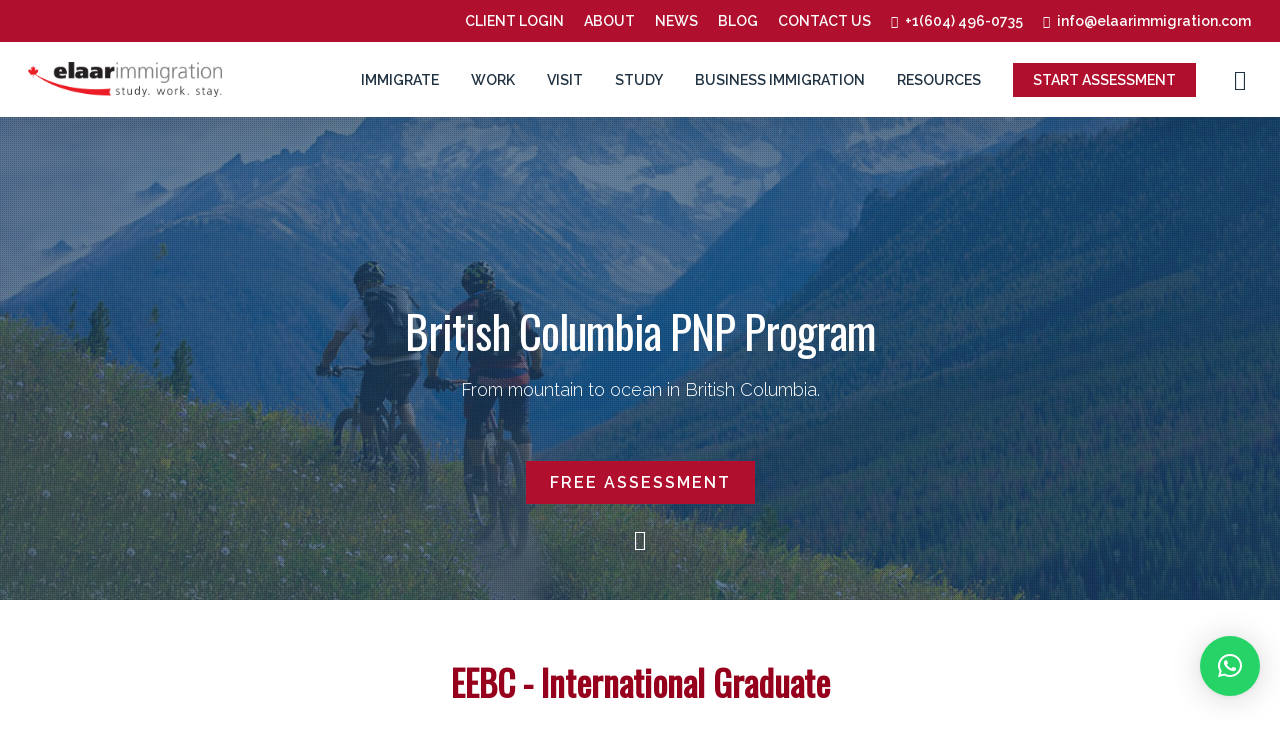

--- FILE ---
content_type: text/html; charset=UTF-8
request_url: https://elaarimmigration.ca/bc-pnp-express-entry-bc-international-graduate/
body_size: 30243
content:
<!doctype html>
<html lang="en-US" prefix="og: https://ogp.me/ns#" class="no-js">
<head>
	<meta charset="UTF-8">
	<meta name="viewport" content="width=device-width, initial-scale=1, maximum-scale=1, user-scalable=0" />
<!-- Search Engine Optimization by Rank Math - https://rankmath.com/ -->
<title>BC PNP Express Entry BC - International Graduate Program - Elaar Immigration</title>
<meta name="description" content="Are you a recent graduate with Canadian qualifications and a job offer in BC? We can process your PR via the BC PNP EEBC International Graduate category."/>
<meta name="robots" content="follow, index, max-snippet:-1, max-video-preview:-1, max-image-preview:large"/>
<link rel="canonical" href="https://www.elaarimmigration.com/bc-pnp-express-entry-bc-international-graduate/" />
<meta property="og:locale" content="en_US" />
<meta property="og:type" content="article" />
<meta property="og:title" content="BC PNP Express Entry BC - International Graduate Program - Elaar Immigration" />
<meta property="og:description" content="Are you a recent graduate with Canadian qualifications and a job offer in BC? We can process your PR via the BC PNP EEBC International Graduate category." />
<meta property="og:url" content="https://www.elaarimmigration.com/bc-pnp-express-entry-bc-international-graduate/" />
<meta property="og:site_name" content="Elaar Immigration Consulting Inc" />
<meta property="article:publisher" content="https://www.facebook.com/elaarimmigration/" />
<meta property="og:updated_time" content="2020-10-23T17:35:37-07:00" />
<meta property="og:image" content="https://www.elaarimmigration.com/wp-content/uploads/2022/02/ELAAR-IMMIGRATION-CONSULTING-INC..png" />
<meta property="og:image:secure_url" content="https://www.elaarimmigration.com/wp-content/uploads/2022/02/ELAAR-IMMIGRATION-CONSULTING-INC..png" />
<meta property="og:image:width" content="1200" />
<meta property="og:image:height" content="630" />
<meta property="og:image:alt" content="Elaar Immigration Consulting Inc." />
<meta property="og:image:type" content="image/png" />
<meta name="twitter:card" content="summary_large_image" />
<meta name="twitter:title" content="BC PNP Express Entry BC - International Graduate Program - Elaar Immigration" />
<meta name="twitter:description" content="Are you a recent graduate with Canadian qualifications and a job offer in BC? We can process your PR via the BC PNP EEBC International Graduate category." />
<meta name="twitter:site" content="@ElaarInc" />
<meta name="twitter:creator" content="@ElaarInc" />
<meta name="twitter:image" content="https://www.elaarimmigration.com/wp-content/uploads/2022/02/ELAAR-IMMIGRATION-CONSULTING-INC..png" />
<meta name="twitter:label1" content="Time to read" />
<meta name="twitter:data1" content="2 minutes" />
<!-- /Rank Math WordPress SEO plugin -->

<link rel='dns-prefetch' href='//www.elaarimmigration.com' />
<link rel='dns-prefetch' href='//fonts.googleapis.com' />
<link rel="alternate" type="application/rss+xml" title="Elaar Immigration Consulting Inc &raquo; Feed" href="https://www.elaarimmigration.com/feed/" />
<link rel="alternate" type="application/rss+xml" title="Elaar Immigration Consulting Inc &raquo; Comments Feed" href="https://www.elaarimmigration.com/comments/feed/" />
<link rel="alternate" type="application/rss+xml" title="Elaar Immigration Consulting Inc &raquo; Stories Feed" href="https://www.elaarimmigration.com/web-stories/feed/"><link rel="preload" href="https://www.elaarimmigration.com/wp-content/themes/salient/css/fonts/icomoon.woff?v=1.1" as="font" type="font/woff" crossorigin="anonymous"><script type="text/javascript">
/* <![CDATA[ */
window._wpemojiSettings = {"baseUrl":"https:\/\/s.w.org\/images\/core\/emoji\/14.0.0\/72x72\/","ext":".png","svgUrl":"https:\/\/s.w.org\/images\/core\/emoji\/14.0.0\/svg\/","svgExt":".svg","source":{"concatemoji":"https:\/\/www.elaarimmigration.com\/wp-includes\/js\/wp-emoji-release.min.js?ver=6.4.4"}};
/*! This file is auto-generated */
!function(i,n){var o,s,e;function c(e){try{var t={supportTests:e,timestamp:(new Date).valueOf()};sessionStorage.setItem(o,JSON.stringify(t))}catch(e){}}function p(e,t,n){e.clearRect(0,0,e.canvas.width,e.canvas.height),e.fillText(t,0,0);var t=new Uint32Array(e.getImageData(0,0,e.canvas.width,e.canvas.height).data),r=(e.clearRect(0,0,e.canvas.width,e.canvas.height),e.fillText(n,0,0),new Uint32Array(e.getImageData(0,0,e.canvas.width,e.canvas.height).data));return t.every(function(e,t){return e===r[t]})}function u(e,t,n){switch(t){case"flag":return n(e,"\ud83c\udff3\ufe0f\u200d\u26a7\ufe0f","\ud83c\udff3\ufe0f\u200b\u26a7\ufe0f")?!1:!n(e,"\ud83c\uddfa\ud83c\uddf3","\ud83c\uddfa\u200b\ud83c\uddf3")&&!n(e,"\ud83c\udff4\udb40\udc67\udb40\udc62\udb40\udc65\udb40\udc6e\udb40\udc67\udb40\udc7f","\ud83c\udff4\u200b\udb40\udc67\u200b\udb40\udc62\u200b\udb40\udc65\u200b\udb40\udc6e\u200b\udb40\udc67\u200b\udb40\udc7f");case"emoji":return!n(e,"\ud83e\udef1\ud83c\udffb\u200d\ud83e\udef2\ud83c\udfff","\ud83e\udef1\ud83c\udffb\u200b\ud83e\udef2\ud83c\udfff")}return!1}function f(e,t,n){var r="undefined"!=typeof WorkerGlobalScope&&self instanceof WorkerGlobalScope?new OffscreenCanvas(300,150):i.createElement("canvas"),a=r.getContext("2d",{willReadFrequently:!0}),o=(a.textBaseline="top",a.font="600 32px Arial",{});return e.forEach(function(e){o[e]=t(a,e,n)}),o}function t(e){var t=i.createElement("script");t.src=e,t.defer=!0,i.head.appendChild(t)}"undefined"!=typeof Promise&&(o="wpEmojiSettingsSupports",s=["flag","emoji"],n.supports={everything:!0,everythingExceptFlag:!0},e=new Promise(function(e){i.addEventListener("DOMContentLoaded",e,{once:!0})}),new Promise(function(t){var n=function(){try{var e=JSON.parse(sessionStorage.getItem(o));if("object"==typeof e&&"number"==typeof e.timestamp&&(new Date).valueOf()<e.timestamp+604800&&"object"==typeof e.supportTests)return e.supportTests}catch(e){}return null}();if(!n){if("undefined"!=typeof Worker&&"undefined"!=typeof OffscreenCanvas&&"undefined"!=typeof URL&&URL.createObjectURL&&"undefined"!=typeof Blob)try{var e="postMessage("+f.toString()+"("+[JSON.stringify(s),u.toString(),p.toString()].join(",")+"));",r=new Blob([e],{type:"text/javascript"}),a=new Worker(URL.createObjectURL(r),{name:"wpTestEmojiSupports"});return void(a.onmessage=function(e){c(n=e.data),a.terminate(),t(n)})}catch(e){}c(n=f(s,u,p))}t(n)}).then(function(e){for(var t in e)n.supports[t]=e[t],n.supports.everything=n.supports.everything&&n.supports[t],"flag"!==t&&(n.supports.everythingExceptFlag=n.supports.everythingExceptFlag&&n.supports[t]);n.supports.everythingExceptFlag=n.supports.everythingExceptFlag&&!n.supports.flag,n.DOMReady=!1,n.readyCallback=function(){n.DOMReady=!0}}).then(function(){return e}).then(function(){var e;n.supports.everything||(n.readyCallback(),(e=n.source||{}).concatemoji?t(e.concatemoji):e.wpemoji&&e.twemoji&&(t(e.twemoji),t(e.wpemoji)))}))}((window,document),window._wpemojiSettings);
/* ]]> */
</script>

<style id='wp-emoji-styles-inline-css' type='text/css'>

	img.wp-smiley, img.emoji {
		display: inline !important;
		border: none !important;
		box-shadow: none !important;
		height: 1em !important;
		width: 1em !important;
		margin: 0 0.07em !important;
		vertical-align: -0.1em !important;
		background: none !important;
		padding: 0 !important;
	}
</style>
<link rel='stylesheet' id='wp-block-library-css' href='https://www.elaarimmigration.com/wp-includes/css/dist/block-library/style.min.css?ver=6.4.4' type='text/css' media='all' />
<style id='rank-math-toc-block-style-inline-css' type='text/css'>
.wp-block-rank-math-toc-block nav ol{counter-reset:item}.wp-block-rank-math-toc-block nav ol li{display:block}.wp-block-rank-math-toc-block nav ol li:before{content:counters(item, ".") " ";counter-increment:item}

</style>
<style id='classic-theme-styles-inline-css' type='text/css'>
/*! This file is auto-generated */
.wp-block-button__link{color:#fff;background-color:#32373c;border-radius:9999px;box-shadow:none;text-decoration:none;padding:calc(.667em + 2px) calc(1.333em + 2px);font-size:1.125em}.wp-block-file__button{background:#32373c;color:#fff;text-decoration:none}
</style>
<style id='global-styles-inline-css' type='text/css'>
body{--wp--preset--color--black: #000000;--wp--preset--color--cyan-bluish-gray: #abb8c3;--wp--preset--color--white: #ffffff;--wp--preset--color--pale-pink: #f78da7;--wp--preset--color--vivid-red: #cf2e2e;--wp--preset--color--luminous-vivid-orange: #ff6900;--wp--preset--color--luminous-vivid-amber: #fcb900;--wp--preset--color--light-green-cyan: #7bdcb5;--wp--preset--color--vivid-green-cyan: #00d084;--wp--preset--color--pale-cyan-blue: #8ed1fc;--wp--preset--color--vivid-cyan-blue: #0693e3;--wp--preset--color--vivid-purple: #9b51e0;--wp--preset--gradient--vivid-cyan-blue-to-vivid-purple: linear-gradient(135deg,rgba(6,147,227,1) 0%,rgb(155,81,224) 100%);--wp--preset--gradient--light-green-cyan-to-vivid-green-cyan: linear-gradient(135deg,rgb(122,220,180) 0%,rgb(0,208,130) 100%);--wp--preset--gradient--luminous-vivid-amber-to-luminous-vivid-orange: linear-gradient(135deg,rgba(252,185,0,1) 0%,rgba(255,105,0,1) 100%);--wp--preset--gradient--luminous-vivid-orange-to-vivid-red: linear-gradient(135deg,rgba(255,105,0,1) 0%,rgb(207,46,46) 100%);--wp--preset--gradient--very-light-gray-to-cyan-bluish-gray: linear-gradient(135deg,rgb(238,238,238) 0%,rgb(169,184,195) 100%);--wp--preset--gradient--cool-to-warm-spectrum: linear-gradient(135deg,rgb(74,234,220) 0%,rgb(151,120,209) 20%,rgb(207,42,186) 40%,rgb(238,44,130) 60%,rgb(251,105,98) 80%,rgb(254,248,76) 100%);--wp--preset--gradient--blush-light-purple: linear-gradient(135deg,rgb(255,206,236) 0%,rgb(152,150,240) 100%);--wp--preset--gradient--blush-bordeaux: linear-gradient(135deg,rgb(254,205,165) 0%,rgb(254,45,45) 50%,rgb(107,0,62) 100%);--wp--preset--gradient--luminous-dusk: linear-gradient(135deg,rgb(255,203,112) 0%,rgb(199,81,192) 50%,rgb(65,88,208) 100%);--wp--preset--gradient--pale-ocean: linear-gradient(135deg,rgb(255,245,203) 0%,rgb(182,227,212) 50%,rgb(51,167,181) 100%);--wp--preset--gradient--electric-grass: linear-gradient(135deg,rgb(202,248,128) 0%,rgb(113,206,126) 100%);--wp--preset--gradient--midnight: linear-gradient(135deg,rgb(2,3,129) 0%,rgb(40,116,252) 100%);--wp--preset--font-size--small: 13px;--wp--preset--font-size--medium: 20px;--wp--preset--font-size--large: 36px;--wp--preset--font-size--x-large: 42px;--wp--preset--spacing--20: 0.44rem;--wp--preset--spacing--30: 0.67rem;--wp--preset--spacing--40: 1rem;--wp--preset--spacing--50: 1.5rem;--wp--preset--spacing--60: 2.25rem;--wp--preset--spacing--70: 3.38rem;--wp--preset--spacing--80: 5.06rem;--wp--preset--shadow--natural: 6px 6px 9px rgba(0, 0, 0, 0.2);--wp--preset--shadow--deep: 12px 12px 50px rgba(0, 0, 0, 0.4);--wp--preset--shadow--sharp: 6px 6px 0px rgba(0, 0, 0, 0.2);--wp--preset--shadow--outlined: 6px 6px 0px -3px rgba(255, 255, 255, 1), 6px 6px rgba(0, 0, 0, 1);--wp--preset--shadow--crisp: 6px 6px 0px rgba(0, 0, 0, 1);}:where(.is-layout-flex){gap: 0.5em;}:where(.is-layout-grid){gap: 0.5em;}body .is-layout-flow > .alignleft{float: left;margin-inline-start: 0;margin-inline-end: 2em;}body .is-layout-flow > .alignright{float: right;margin-inline-start: 2em;margin-inline-end: 0;}body .is-layout-flow > .aligncenter{margin-left: auto !important;margin-right: auto !important;}body .is-layout-constrained > .alignleft{float: left;margin-inline-start: 0;margin-inline-end: 2em;}body .is-layout-constrained > .alignright{float: right;margin-inline-start: 2em;margin-inline-end: 0;}body .is-layout-constrained > .aligncenter{margin-left: auto !important;margin-right: auto !important;}body .is-layout-constrained > :where(:not(.alignleft):not(.alignright):not(.alignfull)){max-width: var(--wp--style--global--content-size);margin-left: auto !important;margin-right: auto !important;}body .is-layout-constrained > .alignwide{max-width: var(--wp--style--global--wide-size);}body .is-layout-flex{display: flex;}body .is-layout-flex{flex-wrap: wrap;align-items: center;}body .is-layout-flex > *{margin: 0;}body .is-layout-grid{display: grid;}body .is-layout-grid > *{margin: 0;}:where(.wp-block-columns.is-layout-flex){gap: 2em;}:where(.wp-block-columns.is-layout-grid){gap: 2em;}:where(.wp-block-post-template.is-layout-flex){gap: 1.25em;}:where(.wp-block-post-template.is-layout-grid){gap: 1.25em;}.has-black-color{color: var(--wp--preset--color--black) !important;}.has-cyan-bluish-gray-color{color: var(--wp--preset--color--cyan-bluish-gray) !important;}.has-white-color{color: var(--wp--preset--color--white) !important;}.has-pale-pink-color{color: var(--wp--preset--color--pale-pink) !important;}.has-vivid-red-color{color: var(--wp--preset--color--vivid-red) !important;}.has-luminous-vivid-orange-color{color: var(--wp--preset--color--luminous-vivid-orange) !important;}.has-luminous-vivid-amber-color{color: var(--wp--preset--color--luminous-vivid-amber) !important;}.has-light-green-cyan-color{color: var(--wp--preset--color--light-green-cyan) !important;}.has-vivid-green-cyan-color{color: var(--wp--preset--color--vivid-green-cyan) !important;}.has-pale-cyan-blue-color{color: var(--wp--preset--color--pale-cyan-blue) !important;}.has-vivid-cyan-blue-color{color: var(--wp--preset--color--vivid-cyan-blue) !important;}.has-vivid-purple-color{color: var(--wp--preset--color--vivid-purple) !important;}.has-black-background-color{background-color: var(--wp--preset--color--black) !important;}.has-cyan-bluish-gray-background-color{background-color: var(--wp--preset--color--cyan-bluish-gray) !important;}.has-white-background-color{background-color: var(--wp--preset--color--white) !important;}.has-pale-pink-background-color{background-color: var(--wp--preset--color--pale-pink) !important;}.has-vivid-red-background-color{background-color: var(--wp--preset--color--vivid-red) !important;}.has-luminous-vivid-orange-background-color{background-color: var(--wp--preset--color--luminous-vivid-orange) !important;}.has-luminous-vivid-amber-background-color{background-color: var(--wp--preset--color--luminous-vivid-amber) !important;}.has-light-green-cyan-background-color{background-color: var(--wp--preset--color--light-green-cyan) !important;}.has-vivid-green-cyan-background-color{background-color: var(--wp--preset--color--vivid-green-cyan) !important;}.has-pale-cyan-blue-background-color{background-color: var(--wp--preset--color--pale-cyan-blue) !important;}.has-vivid-cyan-blue-background-color{background-color: var(--wp--preset--color--vivid-cyan-blue) !important;}.has-vivid-purple-background-color{background-color: var(--wp--preset--color--vivid-purple) !important;}.has-black-border-color{border-color: var(--wp--preset--color--black) !important;}.has-cyan-bluish-gray-border-color{border-color: var(--wp--preset--color--cyan-bluish-gray) !important;}.has-white-border-color{border-color: var(--wp--preset--color--white) !important;}.has-pale-pink-border-color{border-color: var(--wp--preset--color--pale-pink) !important;}.has-vivid-red-border-color{border-color: var(--wp--preset--color--vivid-red) !important;}.has-luminous-vivid-orange-border-color{border-color: var(--wp--preset--color--luminous-vivid-orange) !important;}.has-luminous-vivid-amber-border-color{border-color: var(--wp--preset--color--luminous-vivid-amber) !important;}.has-light-green-cyan-border-color{border-color: var(--wp--preset--color--light-green-cyan) !important;}.has-vivid-green-cyan-border-color{border-color: var(--wp--preset--color--vivid-green-cyan) !important;}.has-pale-cyan-blue-border-color{border-color: var(--wp--preset--color--pale-cyan-blue) !important;}.has-vivid-cyan-blue-border-color{border-color: var(--wp--preset--color--vivid-cyan-blue) !important;}.has-vivid-purple-border-color{border-color: var(--wp--preset--color--vivid-purple) !important;}.has-vivid-cyan-blue-to-vivid-purple-gradient-background{background: var(--wp--preset--gradient--vivid-cyan-blue-to-vivid-purple) !important;}.has-light-green-cyan-to-vivid-green-cyan-gradient-background{background: var(--wp--preset--gradient--light-green-cyan-to-vivid-green-cyan) !important;}.has-luminous-vivid-amber-to-luminous-vivid-orange-gradient-background{background: var(--wp--preset--gradient--luminous-vivid-amber-to-luminous-vivid-orange) !important;}.has-luminous-vivid-orange-to-vivid-red-gradient-background{background: var(--wp--preset--gradient--luminous-vivid-orange-to-vivid-red) !important;}.has-very-light-gray-to-cyan-bluish-gray-gradient-background{background: var(--wp--preset--gradient--very-light-gray-to-cyan-bluish-gray) !important;}.has-cool-to-warm-spectrum-gradient-background{background: var(--wp--preset--gradient--cool-to-warm-spectrum) !important;}.has-blush-light-purple-gradient-background{background: var(--wp--preset--gradient--blush-light-purple) !important;}.has-blush-bordeaux-gradient-background{background: var(--wp--preset--gradient--blush-bordeaux) !important;}.has-luminous-dusk-gradient-background{background: var(--wp--preset--gradient--luminous-dusk) !important;}.has-pale-ocean-gradient-background{background: var(--wp--preset--gradient--pale-ocean) !important;}.has-electric-grass-gradient-background{background: var(--wp--preset--gradient--electric-grass) !important;}.has-midnight-gradient-background{background: var(--wp--preset--gradient--midnight) !important;}.has-small-font-size{font-size: var(--wp--preset--font-size--small) !important;}.has-medium-font-size{font-size: var(--wp--preset--font-size--medium) !important;}.has-large-font-size{font-size: var(--wp--preset--font-size--large) !important;}.has-x-large-font-size{font-size: var(--wp--preset--font-size--x-large) !important;}
.wp-block-navigation a:where(:not(.wp-element-button)){color: inherit;}
:where(.wp-block-post-template.is-layout-flex){gap: 1.25em;}:where(.wp-block-post-template.is-layout-grid){gap: 1.25em;}
:where(.wp-block-columns.is-layout-flex){gap: 2em;}:where(.wp-block-columns.is-layout-grid){gap: 2em;}
.wp-block-pullquote{font-size: 1.5em;line-height: 1.6;}
</style>
<link rel='stylesheet' id='contact-form-7-css' href='https://www.elaarimmigration.com/wp-content/plugins/contact-form-7/includes/css/styles.css?ver=5.9' type='text/css' media='all' />
<link rel='stylesheet' id='nectar-slider-css' href='https://www.elaarimmigration.com/wp-content/plugins/salient-nectar-slider/css/nectar-slider.css?ver=1.7' type='text/css' media='all' />
<link rel='stylesheet' id='salient-social-css' href='https://www.elaarimmigration.com/wp-content/plugins/salient-social/css/style.css?ver=1.2' type='text/css' media='all' />
<style id='salient-social-inline-css' type='text/css'>

  .sharing-default-minimal .nectar-love.loved,
  body .nectar-social[data-color-override="override"].fixed > a:before, 
  body .nectar-social[data-color-override="override"].fixed .nectar-social-inner a,
  .sharing-default-minimal .nectar-social[data-color-override="override"] .nectar-social-inner a:hover {
    background-color: #b10f2e;
  }
  .nectar-social.hover .nectar-love.loved,
  .nectar-social.hover > .nectar-love-button a:hover,
  .nectar-social[data-color-override="override"].hover > div a:hover,
  #single-below-header .nectar-social[data-color-override="override"].hover > div a:hover,
  .nectar-social[data-color-override="override"].hover .share-btn:hover,
  .sharing-default-minimal .nectar-social[data-color-override="override"] .nectar-social-inner a {
    border-color: #b10f2e;
  }
  #single-below-header .nectar-social.hover .nectar-love.loved i,
  #single-below-header .nectar-social.hover[data-color-override="override"] a:hover,
  #single-below-header .nectar-social.hover[data-color-override="override"] a:hover i,
  #single-below-header .nectar-social.hover .nectar-love-button a:hover i,
  .nectar-love:hover i,
  .hover .nectar-love:hover .total_loves,
  .nectar-love.loved i,
  .nectar-social.hover .nectar-love.loved .total_loves,
  .nectar-social.hover .share-btn:hover, 
  .nectar-social[data-color-override="override"].hover .nectar-social-inner a:hover,
  .nectar-social[data-color-override="override"].hover > div:hover span,
  .sharing-default-minimal .nectar-social[data-color-override="override"] .nectar-social-inner a:not(:hover) i,
  .sharing-default-minimal .nectar-social[data-color-override="override"] .nectar-social-inner a:not(:hover) {
    color: #b10f2e;
  }
</style>
<link rel='stylesheet' id='wpsw_social-icons-css' href='https://www.elaarimmigration.com/wp-content/plugins/wp-social-widget/assets/css/social-icons.css?ver=2.2.5' type='text/css' media='all' />
<link rel='stylesheet' id='wpsw_social-css-css' href='https://www.elaarimmigration.com/wp-content/plugins/wp-social-widget/assets/css/social-style.css?ver=2.2.5' type='text/css' media='all' />
<link rel='stylesheet' id='font-awesome-css' href='https://www.elaarimmigration.com/wp-content/themes/salient/css/font-awesome-legacy.min.css?ver=4.7.1' type='text/css' media='all' />
<link rel='stylesheet' id='salient-grid-system-css' href='https://www.elaarimmigration.com/wp-content/themes/salient/css/grid-system.css?ver=13.0.6' type='text/css' media='all' />
<link rel='stylesheet' id='main-styles-css' href='https://www.elaarimmigration.com/wp-content/themes/salient/css/style.css?ver=13.0.6' type='text/css' media='all' />
<style id='main-styles-inline-css' type='text/css'>

		@font-face{
		     font-family:'Open Sans';
		     src:url('https://www.elaarimmigration.com/wp-content/themes/salient/css/fonts/OpenSans-Light.woff') format('woff');
		     font-weight:300;
		     font-style:normal
		}
		 @font-face{
		     font-family:'Open Sans';
		     src:url('https://www.elaarimmigration.com/wp-content/themes/salient/css/fonts/OpenSans-Regular.woff') format('woff');
		     font-weight:400;
		     font-style:normal
		}
		 @font-face{
		     font-family:'Open Sans';
		     src:url('https://www.elaarimmigration.com/wp-content/themes/salient/css/fonts/OpenSans-SemiBold.woff') format('woff');
		     font-weight:600;
		     font-style:normal
		}
		 @font-face{
		     font-family:'Open Sans';
		     src:url('https://www.elaarimmigration.com/wp-content/themes/salient/css/fonts/OpenSans-Bold.woff') format('woff');
		     font-weight:700;
		     font-style:normal
		}
</style>
<link rel='stylesheet' id='nectar-header-secondary-nav-css' href='https://www.elaarimmigration.com/wp-content/themes/salient/css/header/header-secondary-nav.css?ver=13.0.6' type='text/css' media='all' />
<link rel='stylesheet' id='responsive-css' href='https://www.elaarimmigration.com/wp-content/themes/salient/css/responsive.css?ver=13.0.6' type='text/css' media='all' />
<link rel='stylesheet' id='skin-material-css' href='https://www.elaarimmigration.com/wp-content/themes/salient/css/skin-material.css?ver=13.0.6' type='text/css' media='all' />
<link rel='stylesheet' id='salient-wp-menu-dynamic-css' href='https://www.elaarimmigration.com/wp-content/uploads/salient/menu-dynamic.css?ver=63019' type='text/css' media='all' />
<link rel='stylesheet' id='nectar-widget-posts-css' href='https://www.elaarimmigration.com/wp-content/themes/salient/css/elements/widget-nectar-posts.css?ver=13.0.6' type='text/css' media='all' />
<link rel='stylesheet' id='tablepress-default-css' href='https://www.elaarimmigration.com/wp-content/plugins/tablepress/css/build/default.css?ver=2.2.5' type='text/css' media='all' />
<link rel='stylesheet' id='qlwapp-css' href='https://www.elaarimmigration.com/wp-content/plugins/wp-whatsapp-chat/build/frontend/css/style.css?ver=7.3.3' type='text/css' media='all' />
<link rel='stylesheet' id='js_composer_front-css' href='https://www.elaarimmigration.com/wp-content/plugins/js_composer_salient/assets/css/js_composer.min.css?ver=6.6.0' type='text/css' media='all' />
<link rel='stylesheet' id='dynamic-css-css' href='https://www.elaarimmigration.com/wp-content/themes/salient/css/salient-dynamic-styles.css?ver=44275' type='text/css' media='all' />
<style id='dynamic-css-inline-css' type='text/css'>
@media only screen and (min-width:1000px){body #ajax-content-wrap.no-scroll{min-height:calc(100vh - 117px);height:calc(100vh - 117px)!important;}}@media only screen and (min-width:1000px){#page-header-wrap.fullscreen-header,#page-header-wrap.fullscreen-header #page-header-bg,html:not(.nectar-box-roll-loaded) .nectar-box-roll > #page-header-bg.fullscreen-header,.nectar_fullscreen_zoom_recent_projects,#nectar_fullscreen_rows:not(.afterLoaded) > div{height:calc(100vh - 116px);}.wpb_row.vc_row-o-full-height.top-level,.wpb_row.vc_row-o-full-height.top-level > .col.span_12{min-height:calc(100vh - 116px);}html:not(.nectar-box-roll-loaded) .nectar-box-roll > #page-header-bg.fullscreen-header{top:117px;}.nectar-slider-wrap[data-fullscreen="true"]:not(.loaded),.nectar-slider-wrap[data-fullscreen="true"]:not(.loaded) .swiper-container{height:calc(100vh - 115px)!important;}.admin-bar .nectar-slider-wrap[data-fullscreen="true"]:not(.loaded),.admin-bar .nectar-slider-wrap[data-fullscreen="true"]:not(.loaded) .swiper-container{height:calc(100vh - 115px - 32px)!important;}}.screen-reader-text,.nectar-skip-to-content:not(:focus){border:0;clip:rect(1px,1px,1px,1px);clip-path:inset(50%);height:1px;margin:-1px;overflow:hidden;padding:0;position:absolute!important;width:1px;word-wrap:normal!important;}
h1, h2, h3 {font-family: 'Oswald' !important;}
h1.entry-title{font-family: 'Oswald' !important;}
.fa{ 
  font-family: FontAwesome !important;
}
</style>
<link rel='stylesheet' id='salient-child-style-css' href='https://www.elaarimmigration.com/wp-content/themes/salient-child/style.css?ver=13.0.6' type='text/css' media='all' />
<link rel='stylesheet' id='salient-calculators-style-css' href='https://www.elaarimmigration.com/wp-content/themes/salient-child/calstyle.css?ver=13.0.6' type='text/css' media='all' />
<link rel='stylesheet' id='redux-google-fonts-salient_redux-css' href='https://fonts.googleapis.com/css?family=Oswald%7CRaleway%3A600&#038;subset=latin&#038;display=swap&#038;ver=1754820431' type='text/css' media='all' />
<script type="text/javascript" src="https://www.elaarimmigration.com/wp-includes/js/jquery/jquery.min.js?ver=3.7.1" id="jquery-core-js"></script>
<script type="text/javascript" src="https://www.elaarimmigration.com/wp-includes/js/jquery/jquery-migrate.min.js?ver=3.4.1" id="jquery-migrate-js"></script>
<script type="text/javascript" src="https://www.elaarimmigration.com/wp-content/plugins/stickyl/assets/js/jq-sticky-anything.min.js?ver=2.1.1" id="stickyAnythingLib-js"></script>
<link rel="https://api.w.org/" href="https://www.elaarimmigration.com/wp-json/" /><link rel="alternate" type="application/json" href="https://www.elaarimmigration.com/wp-json/wp/v2/pages/5054" /><link rel="EditURI" type="application/rsd+xml" title="RSD" href="https://www.elaarimmigration.com/xmlrpc.php?rsd" />
<meta name="generator" content="WordPress 6.4.4" />
<link rel='shortlink' href='https://www.elaarimmigration.com/?p=5054' />
<link rel="alternate" type="application/json+oembed" href="https://www.elaarimmigration.com/wp-json/oembed/1.0/embed?url=https%3A%2F%2Fwww.elaarimmigration.com%2Fbc-pnp-express-entry-bc-international-graduate%2F" />
<link rel="alternate" type="text/xml+oembed" href="https://www.elaarimmigration.com/wp-json/oembed/1.0/embed?url=https%3A%2F%2Fwww.elaarimmigration.com%2Fbc-pnp-express-entry-bc-international-graduate%2F&#038;format=xml" />
<link rel="icon" type="image/x-icon" href="https://www.elaarimmigration.com/wp-content/uploads/2024/06/favicon-32x32-1.png">

<script type="application/ld+json">
{
  "@context": "https://schema.org",
  "@type": "Organization",
  "name": "Elaar Immigration Consulting Inc.",
  "url": "https://www.elaarimmigration.com",
  "logo": "https://elaarimmigration.com/wp-content/uploads/2019/04/ELAAR_FINAL-1-2.png",
  "sameAs": [
    "https://www.facebook.com/elaarimmigration/",
    "https://twitter.com/ElaarInc",
    "https://www.youtube.com/channel/UCwy46_q3nZQE1wkiHEtWzMQ/videos",
    "https://www.linkedin.com/company/elaarimmigration-ca/",
    "https://www.instagram.com/elaarimmigration/"
  ]
}
</script>

<script type="application/ld+json">
{
  "@context": "https://schema.org/",
  "@type": "WebSite",
  "name": "Elaar Immigration Consulting Inc.",
  "url": "https://www.elaarimmigration.com",
  "potentialAction": {
    "@type": "SearchAction",
    "target": "https://www.elaarimmigration.com?s={search_term_string}",
    "query-input": "required name=search_term_string"
  }
}
</script>
<!-- Meta Pixel Code -->
<script>
!function(f,b,e,v,n,t,s)
{if(f.fbq)return;n=f.fbq=function(){n.callMethod?
n.callMethod.apply(n,arguments):n.queue.push(arguments)};
if(!f._fbq)f._fbq=n;n.push=n;n.loaded=!0;n.version='2.0';
n.queue=[];t=b.createElement(e);t.async=!0;
t.src=v;s=b.getElementsByTagName(e)[0];
s.parentNode.insertBefore(t,s)}(window, document,'script',
'https://connect.facebook.net/en_US/fbevents.js');
fbq('init', '398863232639994');
fbq('track', 'PageView');
</script>
<noscript><img height="1" width="1" style="display:none"
src="https://www.facebook.com/tr?id=398863232639994&ev=PageView&noscript=1"
/></noscript>
<!-- End Meta Pixel Code -->

<script src="https://analytics.ahrefs.com/analytics.js" data-key="ao5ORlTPCit8BbzNMusgRg" async></script>

<!-- Google Tag Manager -->
<script>(function(w,d,s,l,i){w[l]=w[l]||[];w[l].push({'gtm.start':
new Date().getTime(),event:'gtm.js'});var f=d.getElementsByTagName(s)[0],
j=d.createElement(s),dl=l!='dataLayer'?'&l='+l:'';j.async=true;j.src=
'https://www.googletagmanager.com/gtm.js?id='+i+dl;f.parentNode.insertBefore(j,f);
})(window,document,'script','dataLayer','GTM-TXGWCX6R');</script>
<!-- End Google Tag Manager -->
<script type="text/javascript"> var root = document.getElementsByTagName( "html" )[0]; root.setAttribute( "class", "js" ); </script>      <meta name="onesignal" content="wordpress-plugin"/>
            <script>

      window.OneSignal = window.OneSignal || [];

      OneSignal.push( function() {
        OneSignal.SERVICE_WORKER_UPDATER_PATH = 'OneSignalSDKUpdaterWorker.js';
                      OneSignal.SERVICE_WORKER_PATH = 'OneSignalSDKWorker.js';
                      OneSignal.SERVICE_WORKER_PARAM = { scope: '/wp-content/plugins/onesignal-free-web-push-notifications/sdk_files/push/onesignal/' };
        OneSignal.setDefaultNotificationUrl("https://www.elaarimmigration.com");
        var oneSignal_options = {};
        window._oneSignalInitOptions = oneSignal_options;

        oneSignal_options['wordpress'] = true;
oneSignal_options['appId'] = '7b9ed22e-c066-4996-a298-c2b51812f813';
oneSignal_options['allowLocalhostAsSecureOrigin'] = true;
oneSignal_options['welcomeNotification'] = { };
oneSignal_options['welcomeNotification']['disable'] = true;
oneSignal_options['path'] = "https://www.elaarimmigration.com/wp-content/plugins/onesignal-free-web-push-notifications/sdk_files/";
oneSignal_options['safari_web_id'] = "web.onesignal.auto.147da6f8-95e8-4f3e-9e77-8dc52e1c58f0";
oneSignal_options['persistNotification'] = false;
oneSignal_options['promptOptions'] = { };
                OneSignal.init(window._oneSignalInitOptions);
                      });

      function documentInitOneSignal() {
        var oneSignal_elements = document.getElementsByClassName("OneSignal-prompt");

        var oneSignalLinkClickHandler = function(event) { OneSignal.push(['registerForPushNotifications']); event.preventDefault(); };        for(var i = 0; i < oneSignal_elements.length; i++)
          oneSignal_elements[i].addEventListener('click', oneSignalLinkClickHandler, false);
      }

      if (document.readyState === 'complete') {
           documentInitOneSignal();
      }
      else {
           window.addEventListener("load", function(event){
               documentInitOneSignal();
          });
      }
    </script>
<meta name="generator" content="Powered by WPBakery Page Builder - drag and drop page builder for WordPress."/>
<link rel="icon" href="https://www.elaarimmigration.com/wp-content/uploads/2019/11/IMG-20191104-WA0000-100x100.jpg" sizes="32x32" />
<link rel="icon" href="https://www.elaarimmigration.com/wp-content/uploads/2019/11/IMG-20191104-WA0000-300x300.jpg" sizes="192x192" />
<link rel="apple-touch-icon" href="https://www.elaarimmigration.com/wp-content/uploads/2019/11/IMG-20191104-WA0000-300x300.jpg" />
<meta name="msapplication-TileImage" content="https://www.elaarimmigration.com/wp-content/uploads/2019/11/IMG-20191104-WA0000-300x300.jpg" />
		<style type="text/css" id="wp-custom-css">
			body p {
    font-family: "Raleway";
    font-weight: 500;
    font-size: 1.07rem !important;
    line-height: 1.7 !important;
   padding-bottom:0px!important;
	margin-bottom:1em!important;
margin-top:1em!important;
}

h1.entry-title
{
	font-family: 'Oswald'!important;
line-height:3rem!important
}

body .bold, strong, b {
	font-family:"Raleway";
	font-weight:700;
}

.tru span {
	color:#fff;
}

.menu-item-10520 {
	color:#fff;
}
----Dubai-----

.page-id-10646 .bg-color-stripe
{
display:none!important}


.page-id-10646 #header-space

{
	background-color: rgb(0 0 0 / 0%)!important;
}

.page-id-18007 #header-outer .buttons, .mobile-search {
	display:none!important;
}

.page-id-18007 #footer-outer #copyright .container div:last-child {
    display: none;
}


.page-id-10920 #footer-outer #copyright .container div:last-child {
    display: none;
}

.page-id-10906 #footer-outer #copyright .container div:last-child {
    display: none;
}


----Dubai-----


body.single-post .page-header-bg-image:after{
    background-color: rgb(176, 15, 46, 1) !important;
}

.page-header-bg-image {
    opacity: .9;
}



.wp-block-image figcaption {
	display:none!important;
}

.wp-block-columns {
   
    margin-bottom: 10px;

}



@media only screen and (max-width: 769px) {
	.swap-on-mobile .row_col_wrap_12 {
		display: flex !important;
		flex-direction: column-reverse;
	}
}

@media only screen and (max-width: 1300px) and (min-width: 990px){

}

@media only screen and (max-width: 1300px) {


}
@media only screen and (max-width: 990px) {

}
@media only screen and (max-width: 768px) {

}
@media only screen and (max-width: 600px) {

}
		</style>
					<style>
				:root {
				--qlwapp-scheme-font-family:inherit;--qlwapp-scheme-font-size:18px;--qlwapp-scheme-icon-size:60px;--qlwapp-scheme-icon-font-size:24px;--qlwapp-button-animation-name:none;				}
			</style>
			<noscript><style> .wpb_animate_when_almost_visible { opacity: 1; }</style></noscript>	
<!-- Google Tag Manager -->
<script>(function(w,d,s,l,i){w[l]=w[l]||[];w[l].push({'gtm.start':
new Date().getTime(),event:'gtm.js'});var f=d.getElementsByTagName(s)[0],
j=d.createElement(s),dl=l!='dataLayer'?'&l='+l:'';j.async=true;j.src=
'https://www.googletagmanager.com/gtm.js?id='+i+dl;f.parentNode.insertBefore(j,f);
})(window,document,'script','dataLayer','GTM-5MGTWQZ');</script>
<!-- End Google Tag Manager -->	
	
	<!-- MailerLite Universal -->
<script>
(function(m,a,i,l,e,r){ m['MailerLiteObject']=e;function f(){
var c={ a:arguments,q:[]};var r=this.push(c);return "number"!=typeof r?r:f.bind(c.q);}
f.q=f.q||[];m[e]=m[e]||f.bind(f.q);m[e].q=m[e].q||f.q;r=a.createElement(i);
var _=a.getElementsByTagName(i)[0];r.async=1;r.src=l+'?v'+(~~(new Date().getTime()/1000000));
_.parentNode.insertBefore(r,_);})(window, document, 'script', 'https://static.mailerlite.com/js/universal.js', 'ml');

var ml_account = ml('accounts', '3819146', 'b2c3m0r1c9', 'load');
</script>
	
	<meta name="facebook-domain-verification" content="uppac2u9lx23iu8uohz7vb11626rlx" />
<!-- End MailerLite Universal -->

</head><body class="page-template-default page page-id-5054 material wpb-js-composer js-comp-ver-6.6.0 vc_responsive" data-footer-reveal="false" data-footer-reveal-shadow="none" data-header-format="default" data-body-border="off" data-boxed-style="" data-header-breakpoint="1000" data-dropdown-style="minimal" data-cae="easeInOutExpo" data-cad="650" data-megamenu-width="contained" data-aie="none" data-ls="magnific" data-apte="standard" data-hhun="1" data-fancy-form-rcs="default" data-form-style="default" data-form-submit="regular" data-is="minimal" data-button-style="default" data-user-account-button="false" data-flex-cols="true" data-col-gap="default" data-header-inherit-rc="false" data-header-search="true" data-animated-anchors="true" data-ajax-transitions="false" data-full-width-header="true" data-slide-out-widget-area="true" data-slide-out-widget-area-style="slide-out-from-right" data-user-set-ocm="off" data-loading-animation="none" data-bg-header="true" data-responsive="1" data-ext-responsive="false" data-ext-padding="90" data-header-resize="0" data-header-color="custom" data-transparent-header="false" data-cart="false" data-remove-m-parallax="" data-remove-m-video-bgs="" data-m-animate="0" data-force-header-trans-color="light" data-smooth-scrolling="0" data-permanent-transparent="false" >
	
	<!-- Google Tag Manager (noscript) -->
<noscript><iframe src="https://www.googletagmanager.com/ns.html?id=GTM-5MGTWQZ"
height="0" width="0" style="display:none;visibility:hidden"></iframe></noscript>
<!-- End Google Tag Manager (noscript) -->
	<div id="fb-root"></div>
<div id="fb-root"></div>
<script async defer crossorigin="anonymous" src="https://connect.facebook.net/en_US/sdk.js#xfbml=1&version=v13.0" nonce="7t6t64nf"></script>
	
	<script type="text/javascript">
	 (function(window, document) {

		 if(navigator.userAgent.match(/(Android|iPod|iPhone|iPad|BlackBerry|IEMobile|Opera Mini)/)) {
			 document.body.className += " using-mobile-browser ";
		 }

		 if( !("ontouchstart" in window) ) {

			 var body = document.querySelector("body");
			 var winW = window.innerWidth;
			 var bodyW = body.clientWidth;

			 if (winW > bodyW + 4) {
				 body.setAttribute("style", "--scroll-bar-w: " + (winW - bodyW - 4) + "px");
			 } else {
				 body.setAttribute("style", "--scroll-bar-w: 0px");
			 }
		 }

	 })(window, document);
   </script><a href="#ajax-content-wrap" class="nectar-skip-to-content">Skip to main content</a><div class="ocm-effect-wrap"><div class="ocm-effect-wrap-inner">	
	<div id="header-space"  data-header-mobile-fixed='1'></div> 
	
		<div id="header-outer" data-has-menu="true" data-has-buttons="yes" data-header-button_style="default" data-using-pr-menu="false" data-mobile-fixed="1" data-ptnm="false" data-lhe="animated_underline" data-user-set-bg="#ffffff" data-format="default" data-permanent-transparent="false" data-megamenu-rt="0" data-remove-fixed="0" data-header-resize="0" data-cart="false" data-transparency-option="0" data-box-shadow="large" data-shrink-num="6" data-using-secondary="1" data-using-logo="1" data-logo-height="35" data-m-logo-height="27" data-padding="20" data-full-width="true" data-condense="false" >
			
	<div id="header-secondary-outer" class="default" data-mobile="default" data-remove-fixed="0" data-lhe="animated_underline" data-secondary-text="false" data-full-width="true" data-mobile-fixed="1" data-permanent-transparent="false" >
		<div class="container">
			<nav>
                
                
                
                
								<ul class="sf-menu">
						<li id="menu-item-2878" class="menu-item menu-item-type-post_type menu-item-object-page nectar-regular-menu-item menu-item-2878"><a href="https://www.elaarimmigration.com/client-login/"><span class="menu-title-text">CLIENT LOGIN</span></a></li>
<li id="menu-item-2163" class="menu-item menu-item-type-post_type menu-item-object-page nectar-regular-menu-item menu-item-2163"><a href="https://www.elaarimmigration.com/about-us/"><span class="menu-title-text">ABOUT</span></a></li>
<li id="menu-item-4406" class="menu-item menu-item-type-post_type menu-item-object-page nectar-regular-menu-item menu-item-4406"><a href="https://www.elaarimmigration.com/news/"><span class="menu-title-text">NEWS</span></a></li>
<li id="menu-item-5439" class="menu-item menu-item-type-post_type menu-item-object-page nectar-regular-menu-item menu-item-5439"><a href="https://www.elaarimmigration.com/blog/"><span class="menu-title-text">BLOG</span></a></li>
<li id="menu-item-2879" class="menu-item menu-item-type-post_type menu-item-object-page nectar-regular-menu-item menu-item-2879"><a href="https://www.elaarimmigration.com/contact-us/"><span class="menu-title-text">CONTACT US</span></a></li>
<li id="menu-item-10279" class="menu-item menu-item-type-custom menu-item-object-custom button_solid_color menu-item-has-icon menu-item-10279"><a href="tel:+16044960735"><i class="nectar-menu-icon fa fa-phone"></i><span class="menu-title-text">+1(604) 496-0735</span></a></li>
<li id="menu-item-10280" class="menu-item menu-item-type-custom menu-item-object-custom button_solid_color menu-item-has-icon menu-item-10280"><a href="mailto:info@elaarimmigration.com"><i class="nectar-menu-icon fa fa-send-o"></i><span class="menu-title-text">info@elaarimmigration.com</span></a></li>
					</ul>
									
			</nav>
		</div>
	</div>
	

<div id="search-outer" class="nectar">
	<div id="search">
		<div class="container">
			 <div id="search-box">
				 <div class="inner-wrap">
					 <div class="col span_12">
						  <form role="search" action="https://www.elaarimmigration.com/" method="GET">
														 <input type="text" name="s" id="s" value="" aria-label="Search" placeholder="Search" />
							 
						
												</form>
					</div><!--/span_12-->
				</div><!--/inner-wrap-->
			 </div><!--/search-box-->
			 <div id="close"><a href="#"><span class="screen-reader-text">Close Search</span>
				<span class="close-wrap"> <span class="close-line close-line1"></span> <span class="close-line close-line2"></span> </span>				 </a></div>
		 </div><!--/container-->
	</div><!--/search-->
</div><!--/search-outer-->

<header id="top">
	<div class="container">
		<div class="row">
			<div class="col span_3">
								<a id="logo" href="https://www.elaarimmigration.com" data-supplied-ml-starting-dark="false" data-supplied-ml-starting="false" data-supplied-ml="false" >
					<img class="stnd skip-lazy dark-version" width="500" height="90" alt="Elaar Immigration Consulting Inc" src="https://www.elaarimmigration.com/wp-content/uploads/2022/10/elaar-immigration-consulting-inc-logo.png"  />				</a>
							</div><!--/span_3-->

			<div class="col span_9 col_last">
									<a class="mobile-search" href="#searchbox"><span class="nectar-icon icon-salient-search" aria-hidden="true"></span><span class="screen-reader-text">search</span></a>
																		<div class="slide-out-widget-area-toggle mobile-icon slide-out-from-right" data-custom-color="false" data-icon-animation="simple-transform">
						<div> <a href="#sidewidgetarea" aria-label="Navigation Menu" aria-expanded="false" class="closed">
							<span class="screen-reader-text">Menu</span><span aria-hidden="true"> <i class="lines-button x2"> <i class="lines"></i> </i> </span>
						</a></div>
					</div>
				
									<nav>
													<ul class="sf-menu">
								<li id="menu-item-15744" class="menu-item menu-item-type-post_type menu-item-object-page menu-item-has-children nectar-regular-menu-item megamenu nectar-megamenu-menu-item align-left width-100 menu-item-15744"><a href="https://www.elaarimmigration.com/canada-immigration/"><span class="menu-title-text">IMMIGRATE</span></a>
<ul class="sub-menu">
	<li id="menu-item-17939" class="menu-item menu-item-type-custom menu-item-object-custom menu-item-has-children nectar-regular-menu-item menu-item-17939"><a href="#"><span class="menu-title-text">&#8211;</span><span class="sf-sub-indicator"><i class="fa fa-angle-right icon-in-menu" aria-hidden="true"></i></span></a>
	<ul class="sub-menu">
		<li id="menu-item-15786" class="menu-item menu-item-type-post_type menu-item-object-page menu-item-has-children nectar-regular-menu-item menu-item-15786"><a href="https://www.elaarimmigration.com/express-entry/"><span class="menu-title-text">Express Entry</span><span class="sf-sub-indicator"><i class="fa fa-angle-right icon-in-menu" aria-hidden="true"></i></span></a>
		<ul class="sub-menu">
			<li id="menu-item-15747" class="menu-item menu-item-type-post_type menu-item-object-page nectar-regular-menu-item menu-item-15747"><a href="https://www.elaarimmigration.com/federal-skilled-worker-program/"><span class="menu-title-text">Federal Skilled Worker Program</span></a></li>
			<li id="menu-item-15745" class="menu-item menu-item-type-post_type menu-item-object-page nectar-regular-menu-item menu-item-15745"><a href="https://www.elaarimmigration.com/canadian-experience-class/"><span class="menu-title-text">Canadian Experience Class</span></a></li>
			<li id="menu-item-15746" class="menu-item menu-item-type-post_type menu-item-object-page nectar-regular-menu-item menu-item-15746"><a href="https://www.elaarimmigration.com/federal-skilled-trades-program/"><span class="menu-title-text">Federal Skilled Trades Program</span></a></li>
		</ul>
</li>
		<li id="menu-item-17861" class="menu-item menu-item-type-custom menu-item-object-custom menu-item-has-children nectar-regular-menu-item menu-item-17861"><a href="#"><span class="menu-title-text">Alternative Pathways to PR</span><span class="sf-sub-indicator"><i class="fa fa-angle-right icon-in-menu" aria-hidden="true"></i></span></a>
		<ul class="sub-menu">
			<li id="menu-item-17862" class="menu-item menu-item-type-post_type menu-item-object-page nectar-regular-menu-item menu-item-17862"><a href="https://www.elaarimmigration.com/move-to-canada-from-us/"><span class="menu-title-text">Moving from the U.S.</span></a></li>
			<li id="menu-item-15789" class="menu-item menu-item-type-post_type menu-item-object-page nectar-regular-menu-item menu-item-15789"><a href="https://www.elaarimmigration.com/quebec-immigration/"><span class="menu-title-text">Quebec Immigration</span></a></li>
		</ul>
</li>
	</ul>
</li>
	<li id="menu-item-15749" class="menu-item menu-item-type-post_type menu-item-object-page menu-item-has-children nectar-regular-menu-item menu-item-15749"><a href="https://www.elaarimmigration.com/provincial-nominee-program-pnp/"><span class="menu-title-text">Provincial Nominee Programs</span><span class="sf-sub-indicator"><i class="fa fa-angle-right icon-in-menu" aria-hidden="true"></i></span></a>
	<ul class="sub-menu">
		<li id="menu-item-15766" class="menu-item menu-item-type-post_type menu-item-object-page nectar-regular-menu-item menu-item-15766"><a href="https://www.elaarimmigration.com/alberta-advantage-immigration-program-aaip/"><span class="menu-title-text">Alberta</span></a></li>
		<li id="menu-item-15785" class="menu-item menu-item-type-post_type menu-item-object-page nectar-regular-menu-item menu-item-15785"><a href="https://www.elaarimmigration.com/british-columbia-provincial-nominee-program-bc-pnp/"><span class="menu-title-text">British Columbia</span></a></li>
		<li id="menu-item-17860" class="menu-item menu-item-type-post_type menu-item-object-page nectar-regular-menu-item menu-item-17860"><a href="https://www.elaarimmigration.com/ontario-immigrant-nominee-program-oinp/"><span class="menu-title-text">Ontario</span></a></li>
		<li id="menu-item-15780" class="menu-item menu-item-type-post_type menu-item-object-page nectar-regular-menu-item menu-item-15780"><a href="https://www.elaarimmigration.com/manitoba-provincial-nominee-program/"><span class="menu-title-text">Manitoba</span></a></li>
		<li id="menu-item-15753" class="menu-item menu-item-type-post_type menu-item-object-page nectar-regular-menu-item menu-item-15753"><a href="https://www.elaarimmigration.com/saskatchewan-provincial-nominee-program/"><span class="menu-title-text">Saskatchewan</span></a></li>
		<li id="menu-item-15781" class="menu-item menu-item-type-post_type menu-item-object-page nectar-regular-menu-item menu-item-15781"><a href="https://www.elaarimmigration.com/new-brunswick-provincial-nominee-program/"><span class="menu-title-text">New Brunswick</span></a></li>
		<li id="menu-item-15782" class="menu-item menu-item-type-post_type menu-item-object-page nectar-regular-menu-item menu-item-15782"><a href="https://www.elaarimmigration.com/newfoundland-and-labrador-provincial-nominee-program/"><span class="menu-title-text">Newfoundland &#038; Labrador</span></a></li>
		<li id="menu-item-15783" class="menu-item menu-item-type-post_type menu-item-object-page nectar-regular-menu-item menu-item-15783"><a href="https://www.elaarimmigration.com/northwest-territories-provincial-nominee-program/"><span class="menu-title-text">Northwest Territories</span></a></li>
		<li id="menu-item-15784" class="menu-item menu-item-type-post_type menu-item-object-page nectar-regular-menu-item menu-item-15784"><a href="https://www.elaarimmigration.com/nova-scotia-nominee-program/"><span class="menu-title-text">Nova Scotia</span></a></li>
		<li id="menu-item-15754" class="menu-item menu-item-type-post_type menu-item-object-page nectar-regular-menu-item menu-item-15754"><a href="https://www.elaarimmigration.com/prince-edward-island-provincial-nominee-program/"><span class="menu-title-text">Prince Edward Island</span></a></li>
		<li id="menu-item-15756" class="menu-item menu-item-type-post_type menu-item-object-page nectar-regular-menu-item menu-item-15756"><a href="https://www.elaarimmigration.com/yukon-nominee-program-ynp/"><span class="menu-title-text">Yukon</span></a></li>
	</ul>
</li>
	<li id="menu-item-15787" class="menu-item menu-item-type-custom menu-item-object-custom menu-item-has-children nectar-regular-menu-item menu-item-15787"><a href="#"><span class="menu-title-text">Other Programs and Pilots</span><span class="sf-sub-indicator"><i class="fa fa-angle-right icon-in-menu" aria-hidden="true"></i></span></a>
	<ul class="sub-menu">
		<li id="menu-item-15788" class="menu-item menu-item-type-post_type menu-item-object-page nectar-regular-menu-item menu-item-15788"><a href="https://www.elaarimmigration.com/atlantic-immigration-program/"><span class="menu-title-text">Atlantic Immigration Pilot</span></a></li>
		<li id="menu-item-15790" class="menu-item menu-item-type-post_type menu-item-object-page nectar-regular-menu-item menu-item-15790"><a href="https://www.elaarimmigration.com/caregiver-visa-canada/"><span class="menu-title-text">Caregiver Immigration Pilot</span></a></li>
		<li id="menu-item-19080" class="menu-item menu-item-type-post_type menu-item-object-page nectar-regular-menu-item menu-item-19080"><a href="https://www.elaarimmigration.com/francophone-community-immigration-pilot-fcip/"><span class="menu-title-text">Francophone Community Immigration Pilot (FCIP)</span></a></li>
		<li id="menu-item-15791" class="menu-item menu-item-type-post_type menu-item-object-page nectar-regular-menu-item menu-item-15791"><a href="https://www.elaarimmigration.com/humanitarian-compassionate/"><span class="menu-title-text">Humanitarian &#038; Compassionate</span></a></li>
	</ul>
</li>
	<li id="menu-item-15794" class="menu-item menu-item-type-post_type menu-item-object-page menu-item-has-children nectar-regular-menu-item menu-item-15794"><a href="https://www.elaarimmigration.com/family-sponsorship/"><span class="menu-title-text">Family &#038; Spousal Sponsorship</span><span class="sf-sub-indicator"><i class="fa fa-angle-right icon-in-menu" aria-hidden="true"></i></span></a>
	<ul class="sub-menu">
		<li id="menu-item-15761" class="menu-item menu-item-type-post_type menu-item-object-page nectar-regular-menu-item menu-item-15761"><a href="https://www.elaarimmigration.com/family-sponsorship/spouse-visa-canada/"><span class="menu-title-text">Spouse or Common-Law Partner Sponsorship</span></a></li>
		<li id="menu-item-15762" class="menu-item menu-item-type-post_type menu-item-object-page nectar-regular-menu-item menu-item-15762"><a href="https://www.elaarimmigration.com/family-sponsorship/parent-and-grandparent-sponsorship-pgp-program-canada/"><span class="menu-title-text">Parents and Grandparents Sponsorship</span></a></li>
		<li id="menu-item-15797" class="menu-item menu-item-type-post_type menu-item-object-page nectar-regular-menu-item menu-item-15797"><a href="https://www.elaarimmigration.com/family-sponsorship/dependent-child/"><span class="menu-title-text">Dependent Child Sponsorship</span></a></li>
		<li id="menu-item-15760" class="menu-item menu-item-type-post_type menu-item-object-page nectar-regular-menu-item menu-item-15760"><a href="https://www.elaarimmigration.com/family-sponsorship/super-visa-parents-grandparents/"><span class="menu-title-text">Super Visa for Parents and Grandparents</span></a></li>
	</ul>
</li>
</ul>
</li>
<li id="menu-item-15755" class="menu-item menu-item-type-post_type menu-item-object-page menu-item-has-children nectar-regular-menu-item megamenu nectar-megamenu-menu-item align-left width-100 menu-item-15755"><a href="https://www.elaarimmigration.com/work-permit-canada/"><span class="menu-title-text">WORK</span></a>
<ul class="sub-menu">
	<li id="menu-item-15764" class="menu-item menu-item-type-post_type menu-item-object-page menu-item-has-children nectar-regular-menu-item megamenu-column-padding-25px menu-item-15764"><a href="https://www.elaarimmigration.com/open-work-permit/"><span class="menu-title-text">Open Work Permit</span><span class="sf-sub-indicator"><i class="fa fa-angle-right icon-in-menu" aria-hidden="true"></i></span></a>
	<ul class="sub-menu">
		<li id="menu-item-15805" class="menu-item menu-item-type-post_type menu-item-object-page nectar-regular-menu-item menu-item-15805"><a href="https://www.elaarimmigration.com/open-work-permit/post-graduate-work-permit-pgwp-canada/"><span class="menu-title-text">Post-Graduate Work Permit</span></a></li>
		<li id="menu-item-15757" class="menu-item menu-item-type-post_type menu-item-object-page nectar-regular-menu-item menu-item-15757"><a href="https://www.elaarimmigration.com/spouse-open-work-permit-canada/"><span class="menu-title-text">Spousal Open Work Permit</span></a></li>
		<li id="menu-item-17867" class="menu-item menu-item-type-post_type menu-item-object-page nectar-regular-menu-item menu-item-17867"><a href="https://www.elaarimmigration.com/international-experience-class-canada/"><span class="menu-title-text">International Experience Canada</span></a></li>
		<li id="menu-item-17868" class="menu-item menu-item-type-post_type menu-item-object-page nectar-regular-menu-item menu-item-17868"><a href="https://www.elaarimmigration.com/open-work-permit/spouse-international-student/"><span class="menu-title-text">SOWP for Students</span></a></li>
	</ul>
</li>
	<li id="menu-item-17869" class="menu-item menu-item-type-custom menu-item-object-custom menu-item-has-children nectar-regular-menu-item megamenu-column-padding-25px menu-item-17869"><a href="#"><span class="menu-title-text">Employer-Specific Work Permits</span><span class="sf-sub-indicator"><i class="fa fa-angle-right icon-in-menu" aria-hidden="true"></i></span></a>
	<ul class="sub-menu">
		<li id="menu-item-15802" class="menu-item menu-item-type-post_type menu-item-object-page nectar-regular-menu-item menu-item-15802"><a href="https://www.elaarimmigration.com/lmia-work-permit/"><span class="menu-title-text">LMIA-Based Work Permit</span></a></li>
		<li id="menu-item-15801" class="menu-item menu-item-type-post_type menu-item-object-page nectar-regular-menu-item menu-item-15801"><a href="https://www.elaarimmigration.com/lmia-exempt-work-permit/"><span class="menu-title-text">LMIA Exempt Work Permit</span></a></li>
		<li id="menu-item-15800" class="menu-item menu-item-type-post_type menu-item-object-page nectar-regular-menu-item menu-item-15800"><a href="https://www.elaarimmigration.com/lmia-employer-requirements/"><span class="menu-title-text">LMIA Requirements</span></a></li>
	</ul>
</li>
	<li id="menu-item-17870" class="menu-item menu-item-type-post_type menu-item-object-page nectar-regular-menu-item megamenu-column-padding-25px menu-item-17870"><a href="https://www.elaarimmigration.com/caregiver-visa-canada/"><span class="menu-title-text">Caregiver Program</span></a></li>
	<li id="menu-item-17873" class="menu-item menu-item-type-custom menu-item-object-custom menu-item-has-children nectar-regular-menu-item megamenu-column-padding-25px menu-item-17873"><a href="#"><span class="menu-title-text">Job Opportunity, Tools &#038; Resources</span><span class="sf-sub-indicator"><i class="fa fa-angle-right icon-in-menu" aria-hidden="true"></i></span></a>
	<ul class="sub-menu">
		<li id="menu-item-17874" class="menu-item menu-item-type-post_type menu-item-object-post nectar-regular-menu-item menu-item-17874"><a href="https://www.elaarimmigration.com/blog/get-job-offer-from-outside-canada/"><span class="menu-title-text">How to Get a Job Offer</span></a></li>
		<li id="menu-item-17875" class="menu-item menu-item-type-post_type menu-item-object-post nectar-regular-menu-item menu-item-17875"><a href="https://www.elaarimmigration.com/blog/convert-visitor-visa-to-work-permit-canada/"><span class="menu-title-text">Visitor Visa to Work Permit</span></a></li>
	</ul>
</li>
</ul>
</li>
<li id="menu-item-15750" class="menu-item menu-item-type-post_type menu-item-object-page menu-item-has-children nectar-regular-menu-item menu-item-15750"><a href="https://www.elaarimmigration.com/canada-visitor-visa-requirements/"><span class="menu-title-text">VISIT</span></a>
<ul class="sub-menu">
	<li id="menu-item-17876" class="menu-item menu-item-type-post_type menu-item-object-post nectar-regular-menu-item menu-item-17876"><a href="https://www.elaarimmigration.com/blog/canada-visitor-visa-for-parents/"><span class="menu-title-text">Visitor Visa for Parents</span></a></li>
	<li id="menu-item-17877" class="menu-item menu-item-type-post_type menu-item-object-page nectar-regular-menu-item menu-item-17877"><a href="https://www.elaarimmigration.com/visitor-visa-for-spouse-canada/"><span class="menu-title-text">Visitor Visa for Spouse</span></a></li>
	<li id="menu-item-17878" class="menu-item menu-item-type-post_type menu-item-object-page nectar-regular-menu-item menu-item-17878"><a href="https://www.elaarimmigration.com/family-sponsorship/super-visa-parents-grandparents/"><span class="menu-title-text">Super Visa</span></a></li>
</ul>
</li>
<li id="menu-item-15752" class="menu-item menu-item-type-post_type menu-item-object-page menu-item-has-children nectar-regular-menu-item megamenu nectar-megamenu-menu-item align-left width-50 menu-item-15752"><a href="https://www.elaarimmigration.com/canadian-study-permit-visa/"><span class="menu-title-text">STUDY</span></a>
<ul class="sub-menu">
	<li id="menu-item-17941" class="menu-item menu-item-type-custom menu-item-object-custom menu-item-has-children nectar-regular-menu-item hide-title megamenu-column-padding-default menu-item-17941"><a href="#"><span class="menu-title-text">Study Permits</span><span class="sf-sub-indicator"><i class="fa fa-angle-right icon-in-menu" aria-hidden="true"></i></span></a>
	<ul class="sub-menu">
		<li id="menu-item-17880" class="menu-item menu-item-type-post_type menu-item-object-post nectar-regular-menu-item menu-item-17880"><a href="https://www.elaarimmigration.com/blog/canada-study-visa-after-long-gap/"><span class="menu-title-text">Student Visa After 5 to 25 Years Gap</span></a></li>
		<li id="menu-item-17882" class="menu-item menu-item-type-post_type menu-item-object-post nectar-regular-menu-item menu-item-17882"><a href="https://www.elaarimmigration.com/blog/canada-study-permit-refusal-reasons/"><span class="menu-title-text">Study Permit Refusal Reasons</span></a></li>
		<li id="menu-item-17879" class="menu-item menu-item-type-post_type menu-item-object-post nectar-regular-menu-item menu-item-17879"><a href="https://www.elaarimmigration.com/blog/canada-student-spouse-visa-requirements/"><span class="menu-title-text">Canada Student Spouse Visa</span></a></li>
		<li id="menu-item-17923" class="menu-item menu-item-type-post_type menu-item-object-post nectar-regular-menu-item menu-item-17923"><a href="https://www.elaarimmigration.com/blog/schooling-visa-in-canada-with-parents/"><span class="menu-title-text">Schooling Visa for Minor</span></a></li>
	</ul>
</li>
	<li id="menu-item-17884" class="menu-item menu-item-type-custom menu-item-object-custom menu-item-has-children nectar-regular-menu-item hide-title megamenu-column-padding-default menu-item-17884"><a href="#"><span class="menu-title-text">Resources</span><span class="sf-sub-indicator"><i class="fa fa-angle-right icon-in-menu" aria-hidden="true"></i></span></a>
	<ul class="sub-menu">
		<li id="menu-item-17885" class="menu-item menu-item-type-post_type menu-item-object-page nectar-regular-menu-item menu-item-17885"><a href="https://www.elaarimmigration.com/student-direct-stream/"><span class="menu-title-text">Student Direct Stream</span></a></li>
		<li id="menu-item-17886" class="menu-item menu-item-type-post_type menu-item-object-post nectar-regular-menu-item menu-item-17886"><a href="https://www.elaarimmigration.com/blog/student-visa-to-permanent-resident-canada/"><span class="menu-title-text">Student Path of Permanently Residency</span></a></li>
		<li id="menu-item-17881" class="menu-item menu-item-type-post_type menu-item-object-post nectar-regular-menu-item menu-item-17881"><a href="https://www.elaarimmigration.com/blog/canada-student-visa-rejected-apply-again/"><span class="menu-title-text">Student Visa Reapply</span></a></li>
		<li id="menu-item-17887" class="menu-item menu-item-type-post_type menu-item-object-post nectar-regular-menu-item menu-item-17887"><a href="https://www.elaarimmigration.com/blog/five-canadian-universities-ranked-among-worlds-top-universities/"><span class="menu-title-text">Top Universities</span></a></li>
		<li id="menu-item-17883" class="menu-item menu-item-type-post_type menu-item-object-post nectar-regular-menu-item menu-item-17883"><a href="https://www.elaarimmigration.com/blog/document-checklist-for-canada-study-permit-outside-canada/"><span class="menu-title-text">Document Checklist for Study Permit</span></a></li>
	</ul>
</li>
</ul>
</li>
<li id="menu-item-15751" class="menu-item menu-item-type-post_type menu-item-object-page menu-item-has-children nectar-regular-menu-item megamenu nectar-megamenu-menu-item align-left width-100 menu-item-15751"><a href="https://www.elaarimmigration.com/canada-investment-visa-business-immigration/"><span class="menu-title-text">BUSINESS IMMIGRATION</span></a>
<ul class="sub-menu">
	<li id="menu-item-17940" class="menu-item menu-item-type-custom menu-item-object-custom menu-item-has-children nectar-regular-menu-item menu-item-17940"><a href="#"><span class="menu-title-text">&#8211;</span><span class="sf-sub-indicator"><i class="fa fa-angle-right icon-in-menu" aria-hidden="true"></i></span></a>
	<ul class="sub-menu">
		<li id="menu-item-17942" class="menu-item menu-item-type-custom menu-item-object-custom menu-item-has-children nectar-regular-menu-item menu-item-17942"><a href="#"><span class="menu-title-text">Federal Business Programs</span><span class="sf-sub-indicator"><i class="fa fa-angle-right icon-in-menu" aria-hidden="true"></i></span></a>
		<ul class="sub-menu">
			<li id="menu-item-15758" class="menu-item menu-item-type-post_type menu-item-object-page nectar-regular-menu-item menu-item-15758"><a href="https://www.elaarimmigration.com/canada-startup-visa-program/"><span class="menu-title-text">Start-up Visa</span></a></li>
			<li id="menu-item-15795" class="menu-item menu-item-type-post_type menu-item-object-page nectar-regular-menu-item menu-item-15795"><a href="https://www.elaarimmigration.com/self-employed-visa-canada/"><span class="menu-title-text">Self-Employed Visa</span></a></li>
			<li id="menu-item-17943" class="menu-item menu-item-type-post_type menu-item-object-page nectar-regular-menu-item menu-item-17943"><a href="https://www.elaarimmigration.com/canada-startup-visa-program/quebec-startup-visa-program/"><span class="menu-title-text">Quebec Startup Visa</span></a></li>
			<li id="menu-item-17888" class="menu-item menu-item-type-post_type menu-item-object-page nectar-regular-menu-item menu-item-17888"><a href="https://www.elaarimmigration.com/self-employed-visa-canada/quebec-self-employed-program/"><span class="menu-title-text">Quebec Self-Employment Visa</span></a></li>
		</ul>
</li>
		<li id="menu-item-17905" class="menu-item menu-item-type-custom menu-item-object-custom menu-item-has-children nectar-regular-menu-item menu-item-17905"><a href="#"><span class="menu-title-text">Investment in Canada</span><span class="sf-sub-indicator"><i class="fa fa-angle-right icon-in-menu" aria-hidden="true"></i></span></a>
		<ul class="sub-menu">
			<li id="menu-item-17907" class="menu-item menu-item-type-post_type menu-item-object-page nectar-regular-menu-item menu-item-17907"><a href="https://www.elaarimmigration.com/buy-a-business-in-canada-and-get-pr/"><span class="menu-title-text">Buy a Business in Canada for PR</span></a></li>
			<li id="menu-item-17908" class="menu-item menu-item-type-post_type menu-item-object-page nectar-regular-menu-item menu-item-17908"><a href="https://www.elaarimmigration.com/expand-business-to-canada/"><span class="menu-title-text">Expand Your Existing Business to Canada</span></a></li>
		</ul>
</li>
	</ul>
</li>
	<li id="menu-item-17892" class="menu-item menu-item-type-custom menu-item-object-custom menu-item-has-children nectar-regular-menu-item menu-item-17892"><a href="#"><span class="menu-title-text">Provincial Business Programs</span><span class="sf-sub-indicator"><i class="fa fa-angle-right icon-in-menu" aria-hidden="true"></i></span></a>
	<ul class="sub-menu">
		<li id="menu-item-17894" class="menu-item menu-item-type-post_type menu-item-object-page nectar-regular-menu-item menu-item-17894"><a href="https://www.elaarimmigration.com/alberta-entrepreneur-immigration/"><span class="menu-title-text">Alberta</span></a></li>
		<li id="menu-item-17895" class="menu-item menu-item-type-post_type menu-item-object-page nectar-regular-menu-item menu-item-17895"><a href="https://www.elaarimmigration.com/british-columbia-provincial-nominee-program-bc-pnp/entrepreneur-immigration/"><span class="menu-title-text">British Columbia</span></a></li>
		<li id="menu-item-17899" class="menu-item menu-item-type-post_type menu-item-object-page nectar-regular-menu-item menu-item-17899"><a href="https://www.elaarimmigration.com/oinp-entrepreneur-stream/"><span class="menu-title-text">Ontario</span></a></li>
		<li id="menu-item-17896" class="menu-item menu-item-type-post_type menu-item-object-page nectar-regular-menu-item menu-item-17896"><a href="https://www.elaarimmigration.com/mpnp-business-investor-stream/"><span class="menu-title-text">Manitoba</span></a></li>
		<li id="menu-item-17897" class="menu-item menu-item-type-post_type menu-item-object-page nectar-regular-menu-item menu-item-17897"><a href="https://www.elaarimmigration.com/newfoundland-and-labrador-entrepreneur-stream/"><span class="menu-title-text">Newfoundland and Labrador</span></a></li>
		<li id="menu-item-17898" class="menu-item menu-item-type-post_type menu-item-object-page nectar-regular-menu-item menu-item-17898"><a href="https://www.elaarimmigration.com/nova-scotia-entrepreneur-stream/"><span class="menu-title-text">Nova Scotia</span></a></li>
		<li id="menu-item-17902" class="menu-item menu-item-type-post_type menu-item-object-page nectar-regular-menu-item menu-item-17902"><a href="https://www.elaarimmigration.com/nwt-nominee-program-business-stream/"><span class="menu-title-text">Northwest Territories</span></a></li>
		<li id="menu-item-17900" class="menu-item menu-item-type-post_type menu-item-object-page nectar-regular-menu-item menu-item-17900"><a href="https://www.elaarimmigration.com/sinp-entrepreneur-stream/"><span class="menu-title-text">Saskatchewan</span></a></li>
		<li id="menu-item-17903" class="menu-item menu-item-type-post_type menu-item-object-page nectar-regular-menu-item menu-item-17903"><a href="https://www.elaarimmigration.com/new-brunswick-business-immigration/"><span class="menu-title-text">New Brunswick</span></a></li>
		<li id="menu-item-17904" class="menu-item menu-item-type-post_type menu-item-object-page nectar-regular-menu-item menu-item-17904"><a href="https://www.elaarimmigration.com/prince-edward-island-entrepreneur-program/"><span class="menu-title-text">Prince Edward Island</span></a></li>
		<li id="menu-item-17901" class="menu-item menu-item-type-post_type menu-item-object-page nectar-regular-menu-item menu-item-17901"><a href="https://www.elaarimmigration.com/ybnp-yukon-business-nominee-program/"><span class="menu-title-text">Yukon</span></a></li>
	</ul>
</li>
	<li id="menu-item-17890" class="menu-item menu-item-type-custom menu-item-object-custom menu-item-has-children nectar-regular-menu-item menu-item-17890"><a href="#"><span class="menu-title-text">Entrepreneur Work Permit</span><span class="sf-sub-indicator"><i class="fa fa-angle-right icon-in-menu" aria-hidden="true"></i></span></a>
	<ul class="sub-menu">
		<li id="menu-item-15798" class="menu-item menu-item-type-post_type menu-item-object-page nectar-regular-menu-item menu-item-15798"><a href="https://www.elaarimmigration.com/c11-work-permit-visa-canada/"><span class="menu-title-text">C11 Visa</span></a></li>
		<li id="menu-item-15803" class="menu-item menu-item-type-post_type menu-item-object-page nectar-regular-menu-item menu-item-15803"><a href="https://www.elaarimmigration.com/c10-work-permit-canada/"><span class="menu-title-text">C10 Visa</span></a></li>
		<li id="menu-item-15799" class="menu-item menu-item-type-post_type menu-item-object-page nectar-regular-menu-item menu-item-15799"><a href="https://www.elaarimmigration.com/owner-operator-lmia-for-entrepreneurs/"><span class="menu-title-text">Entrepreneur LMIA (Owner Operator)</span></a></li>
		<li id="menu-item-17891" class="menu-item menu-item-type-post_type menu-item-object-page nectar-regular-menu-item menu-item-17891"><a href="https://www.elaarimmigration.com/intra-company-transfer-canada-ict-work-permit/"><span class="menu-title-text">Intra Company Transfer</span></a></li>
	</ul>
</li>
</ul>
</li>
<li id="menu-item-15806" class="columns-2 menu-item menu-item-type-custom menu-item-object-custom menu-item-has-children nectar-regular-menu-item megamenu nectar-megamenu-menu-item align-left width-50 menu-item-15806"><a href="#"><span class="menu-title-text">RESOURCES</span></a>
<ul class="sub-menu">
	<li id="menu-item-17937" class="menu-item menu-item-type-custom menu-item-object-custom menu-item-has-children nectar-regular-menu-item menu-item-17937"><a href="#"><span class="menu-title-text">Tools</span><span class="sf-sub-indicator"><i class="fa fa-angle-right icon-in-menu" aria-hidden="true"></i></span></a>
	<ul class="sub-menu">
		<li id="menu-item-15808" class="menu-item menu-item-type-post_type menu-item-object-page nectar-regular-menu-item menu-item-15808"><a href="https://www.elaarimmigration.com/crs-score-calculator/"><span class="menu-title-text">CRS Calculator</span></a></li>
		<li id="menu-item-15810" class="menu-item menu-item-type-post_type menu-item-object-page nectar-regular-menu-item menu-item-15810"><a href="https://www.elaarimmigration.com/federal-skilled-worker-points-calculator/"><span class="menu-title-text">FSW Calculator</span></a></li>
		<li id="menu-item-15813" class="menu-item menu-item-type-post_type menu-item-object-page nectar-regular-menu-item menu-item-15813"><a href="https://www.elaarimmigration.com/bc-pnp-points-calculator/"><span class="menu-title-text">BC PNP Calculator</span></a></li>
		<li id="menu-item-15809" class="menu-item menu-item-type-post_type menu-item-object-page nectar-regular-menu-item menu-item-15809"><a href="https://www.elaarimmigration.com/sinp-calculator/"><span class="menu-title-text">SINP Calculator</span></a></li>
	</ul>
</li>
	<li id="menu-item-17938" class="menu-item menu-item-type-custom menu-item-object-custom menu-item-has-children nectar-regular-menu-item menu-item-17938"><a href="#"><span class="menu-title-text">Immigration Guides</span><span class="sf-sub-indicator"><i class="fa fa-angle-right icon-in-menu" aria-hidden="true"></i></span></a>
	<ul class="sub-menu">
		<li id="menu-item-17865" class="menu-item menu-item-type-post_type menu-item-object-page nectar-regular-menu-item menu-item-17865"><a href="https://www.elaarimmigration.com/express-entry-draw-history/"><span class="menu-title-text">Express Entry Draw History</span></a></li>
		<li id="menu-item-17864" class="menu-item menu-item-type-post_type menu-item-object-post nectar-regular-menu-item menu-item-17864"><a href="https://www.elaarimmigration.com/blog/a-comprehensive-guide-on-canadas-comprehensive-ranking-system/"><span class="menu-title-text">Comprehensive Ranking System (CRS)</span></a></li>
		<li id="menu-item-17866" class="menu-item menu-item-type-post_type menu-item-object-page nectar-regular-menu-item menu-item-17866"><a href="https://www.elaarimmigration.com/noc-code-canada/"><span class="menu-title-text">National Occupation Classification</span></a></li>
	</ul>
</li>
</ul>
</li>
<li id="menu-item-17922" class="freeassessment menu-item menu-item-type-custom menu-item-object-custom button_solid_color menu-item-17922"><a href="https://www.elaarimmigration.com/start-assessment/"><span class="menu-title-text">START ASSESSMENT</span></a></li>
							</ul>
													<ul class="buttons sf-menu" data-user-set-ocm="off">

								<li id="search-btn"><div><a href="#searchbox"><span class="icon-salient-search" aria-hidden="true"></span><span class="screen-reader-text">search</span></a></div> </li>
							</ul>
						
					</nav>

					
				</div><!--/span_9-->

				
			</div><!--/row-->
					</div><!--/container-->
	</header>		
	</div>
		<div id="ajax-content-wrap">
<div class="container-wrap">
	<div class="container main-content">
		<div class="row">
			
		<div id="fws_697969bc3d0f8"  data-column-margin="default" data-midnight="dark"  class="wpb_row vc_row-fluid vc_row top-level full-width-ns  "  style="padding-top: 0px; padding-bottom: 0px; "><div class="row-bg-wrap" data-bg-animation="none" data-bg-overlay="false"><div class="inner-wrap"><div class="row-bg"  style=""></div></div></div><div class="row_col_wrap_12 col span_12 dark left">
	<div  class="vc_col-sm-12 wpb_column column_container vc_column_container col no-extra-padding"  data-padding-pos="all" data-has-bg-color="false" data-bg-color="" data-bg-opacity="1" data-animation="" data-delay="0" >
		<div class="vc_column-inner" >
			<div class="wpb_wrapper">
				<style type="text/css">@media only screen and (min-width: 1300px) { #nectar-slider-instance-1, #nectar-slider-instance-1 .swiper-container { height: 580px; }  } @media only screen and (max-width: 1299px) { #nectar-slider-instance-1, #nectar-slider-instance-1 .swiper-container { height: 483.33333333333px; }  } @media only screen and (max-width: 1000px) { #nectar-slider-instance-1, #nectar-slider-instance-1 .swiper-container { height: 414.28571428571px; }  } @media only screen and (max-width: 690px) { #nectar-slider-instance-1, #nectar-slider-instance-1 .swiper-container { height: 214.81481481481px; }  } </style><div data-midnight="nectar-slider" class="parallax_slider_outer "><div  data-transition="fade" data-overall_style="classic" data-flexible-height="" data-animate-in-effect="none" data-fullscreen="false" data-button-sizing="regular" data-button-styling="btn_with_count" data-autorotate="" data-parallax="true" data-parallax-disable-mobile="" data-caption-trans="fade_in_from_bottom" data-parallax-style="bg_only" data-bg-animation="none" data-full-width="true" class="nectar-slider-wrap " id="nectar-slider-instance-1"><div class="swiper-container"  data-tho="auto" data-tco="auto" data-pho="auto" data-pco="auto" data-loop="true" data-height="580" data-min-height="" data-arrows="false" data-bullets="true" data-bullet_style="see_through" data-bullet_position="bottom" data-desktop-swipe="true" data-settings=""> <div class="swiper-wrapper"><div class="swiper-slide" data-desktop-content-width="auto" data-tablet-content-width="auto" data-bg-alignment="center" data-color-scheme="light" data-x-pos="centered" data-y-pos="middle" ><div class="slide-bg-wrap"><div class="image-bg" style="background-image: url(https://elaarimmigration.ca/wp-content/uploads/2018/11/IMAGE-for-BRITISH-COLUMBIA-under-PNP-under-IMMIGRATE.jpeg);"> &nbsp; </div><div class="slide-bg-overlay" style="background-color: #295584;"> &nbsp; </div></div><div class="container">
						<div class="content"><h2>British Columbia PNP Program</h2><p  ><span>From mountain to ocean in British Columbia.</span></p><div class="buttons"><div class="button solid_color">
										 <a class="primary-color" href="https://www.elaarimmigration.com/start-assessment/">Free Assessment</a>
										</div></div></div>
								</div><!--/container--><a href="#" class="slider-down-arrow"><i class="icon-salient-down-arrow icon-default-style"> <span class="ie-fix"></span> </i></a><div class="video-texture active_texture"> <span class="ie-fix"></span> </div></div> <!--/swiper-slide--></div><div class="nectar-slider-loading "> <span class="loading-icon none">   </span> </div> </div> 
					
					</div></div>
			</div> 
		</div>
	</div> 
</div></div>
		<div id="fws_697969bc3e528"  data-column-margin="default" data-midnight="dark" data-top-percent="2%" data-bottom-percent="5%"  class="wpb_row vc_row-fluid vc_row full-width-section  "  style="padding-top: calc(100vw * 0.02); padding-bottom: calc(100vw * 0.05); "><div class="row-bg-wrap" data-bg-animation="none" data-bg-overlay="false"><div class="inner-wrap"><div class="row-bg"  style=""></div></div></div><div class="row_col_wrap_12 col span_12 dark left">
	<div  class="vc_col-sm-12 wpb_column column_container vc_column_container col no-extra-padding"  data-padding-pos="all" data-has-bg-color="false" data-bg-color="" data-bg-opacity="1" data-animation="" data-delay="0" >
		<div class="vc_column-inner" >
			<div class="wpb_wrapper">
				<h2 style="color: #96001c;text-align: center" class="vc_custom_heading" >EEBC - International Graduate</h2><div class="divider-wrap" data-alignment="default"><div style="height: 25px;" class="divider"></div></div>
<div class="wpb_text_column wpb_content_element " >
	<div class="wpb_wrapper">
		<p>The Express Entry BC International Graduate category is a pathway to Canada immigration for those who completed a program at an eligible Canadian university or college and want to apply their knowledge and skills to the benefit of the BC economy. This category can help you get a chance to stay in Canada and gain permanent residence in BC.</p>
<p>To be considered a provincial nominee under the international graduate category, you will need to meet the main requirements listed below:</p>
<ul>
<li>You need to meet the basic criteria for one of the Express Entry immigration programs (Canadian Experience Class, Federal Skilled Worker, Federal Skilled Trades). You must receive an Express Entry profile number and a job seeker validation code.</li>
<li>You must have a valid, full-time, permanent job offer from a BC employer. The job title must be listed in a National Occupational Classification, and the occupation must be skill type 0 or skill level A or B.</li>
<li>You must have graduated from a degree, diploma or certificate program from a qualifying post-secondary educational institution within the past three years.</li>
<li>You need to qualify to work in your occupation.</li>
<li>If your occupation is in NOC skill level B, you must meet minimum language requirements.</li>
<li>The wage offered to you should be matched with the wage rates in your profession in BC.</li>
<li>You need to prove that you can support yourself and your dependents while you’re settling in BC.</li>
<li>You must be eligible to obtain legal immigration status in Canada.</li>
</ul>
<p>The employer supporting your application for the BC provincial nomination should also meet the eligibility criteria. They should demonstrate decent business practices, have a good standing in BC, sign an employer declaration, fulfill the responsibilities towards your application.</p>
<p>Once you are ready, you will need to create a profile with the BC PNP online system. After you submit the registration information, you will be given a score based on your skills and job offer. Candidates with the highest ratings are selected by the BC PNP regularly and are invited to apply for Canada PR.</p>
	</div>
</div>




			</div> 
		</div>
	</div> 
</div></div>
		</div>
	</div>
	</div>

<div id="footer-outer" data-midnight="light" data-cols="4" data-custom-color="true" data-disable-copyright="false" data-matching-section-color="true" data-copyright-line="false" data-using-bg-img="false" data-bg-img-overlay="0.8" data-full-width="false" data-using-widget-area="true" data-link-hover="default">
	
		
	<div id="footer-widgets" data-has-widgets="true" data-cols="4">
		
		<div class="container">
			
						
			<div class="row">
				
								
				<div class="col span_3">
					<div id="block-9" class="widget widget_block">
<h4 class="wp-block-heading">IMMIGRATION</h4>
</div><div id="block-10" class="widget widget_block">
<ul>
<li><a href="https://www.elaarimmigration.com/express-entry/" data-type="link" data-id="https://www.elaarimmigration.com/express-entry/">Express Entry</a></li>



<li><a href="https://www.elaarimmigration.com/british-columbia-provincial-nominee-program-bc-pnp/" data-type="link" data-id="https://www.elaarimmigration.com/british-columbia-provincial-nominee-program-bc-pnp/">British Columbia PNP</a></li>



<li><a href="https://www.elaarimmigration.com/provincial-nominee-program-pnp/">Provincial Nominee Program</a></li>



<li><a href="https://www.elaarimmigration.com/canada-investment-visa-business-immigration/" data-type="link" data-id="https://www.elaarimmigration.com/canada-investment-visa-business-immigration/">Business Immigration</a></li>



<li><a href="https://www.elaarimmigration.com/caregiver-visa-canada/">Caregiver Programs</a></li>



<li><a href="https://www.elaarimmigration.com/move-to-canada-from-us/" data-type="link" data-id="https://www.elaarimmigration.com/move-to-canada-from-us/">Move from the US</a></li>
</ul>
</div>					</div>
					
											
						<div class="col span_3">
							<div id="block-5" class="widget widget_block">
<h4 class="wp-block-heading">STUDY</h4>
</div><div id="block-11" class="widget widget_block">
<ul>
<li><a href="https://www.elaarimmigration.com/canadian-study-permit-visa/" data-type="link" data-id="https://www.elaarimmigration.com/canadian-study-permit-visa/">Study Permit</a></li>



<li><a href="https://www.elaarimmigration.com/blog/canada-study-visa-after-long-gap/" data-type="link" data-id="https://www.elaarimmigration.com/blog/canada-study-visa-after-long-gap/">Study Permit After a Long Gap</a></li>
</ul>
</div><div id="block-14" class="widget widget_block">
<h4 class="wp-block-heading">WORK</h4>
</div><div id="block-13" class="widget widget_block">
<ul>
<li><a href="https://www.elaarimmigration.com/lmia-work-permit/" data-type="link" data-id="https://www.elaarimmigration.com/lmia-work-permit/">LMIA Work Permit</a></li>



<li><a href="https://www.elaarimmigration.com/lmia-exempt-work-permit/" data-type="link" data-id="https://www.elaarimmigration.com/lmia-exempt-work-permit/">LMIA-Exempt Work Permits</a></li>



<li><a href="https://www.elaarimmigration.com/open-work-permit/post-graduate-work-permit-pgwp-canada/" data-type="link" data-id="https://www.elaarimmigration.com/open-work-permit/post-graduate-work-permit-pgwp-canada/">Post-Graduate Work Permit</a></li>



<li><a href="https://www.elaarimmigration.com/open-work-permit/spouse-international-student/" data-type="link" data-id="https://www.elaarimmigration.com/open-work-permit/spouse-international-student/">Spousal Open Work Permit</a></li>
</ul>
</div><div id="block-15" class="widget widget_block">
<h4 class="wp-block-heading">INVEST</h4>
</div><div id="block-16" class="widget widget_block">
<ul>
<li><a href="https://www.elaarimmigration.com/canada-startup-visa-program/">Startup Visa</a></li>



<li><a href="https://www.elaarimmigration.com/self-employed-visa-canada/">Self-employed Visa</a></li>



<li><a href="https://www.elaarimmigration.com/intra-company-transfer-canada-ict-work-permit/">Intra Company Visa Transfer (ICT)</a></li>



<li><a href="https://www.elaarimmigration.com/british-columbia-provincial-nominee-program-bc-pnp/entrepreneur-immigration/">BC Entrepreneur Immigration</a></li>
</ul>
</div>								
							</div>
							
												
						
													<div class="col span_3">
								<div id="block-18" class="widget widget_block">
<h4 class="wp-block-heading">ACCREDITATIONS</h4>
</div><div id="block-19" class="widget widget_block">
<div class="wp-block-columns is-layout-flex wp-container-core-columns-layout-1 wp-block-columns-is-layout-flex">
<div class="wp-block-column is-vertically-aligned-center is-layout-flow wp-block-column-is-layout-flow"><div class="wp-block-image">
<figure class="alignleft size-full"><img loading="lazy" decoding="async" width="142" height="142" src="https://elaarimmigration.com/wp-content/uploads/2022/11/CICC-Membership-Elaar-Immigration-1.png" alt="" class="wp-image-12289" srcset="https://www.elaarimmigration.com/wp-content/uploads/2022/11/CICC-Membership-Elaar-Immigration-1.png 142w, https://www.elaarimmigration.com/wp-content/uploads/2022/11/CICC-Membership-Elaar-Immigration-1-100x100.png 100w, https://www.elaarimmigration.com/wp-content/uploads/2022/11/CICC-Membership-Elaar-Immigration-1-140x140.png 140w" sizes="(max-width: 142px) 100vw, 142px" /></figure></div></div>



<div class="wp-block-column is-vertically-aligned-center is-layout-flow wp-block-column-is-layout-flow">
<a href="https://www.bbb.org/ca/bc/surrey/profile/immigration-consultant/elaar-immigration-consulting-inc-0037-2396617/#sealclick" target="_blank" rel="nofollow"><img decoding="async" src="https://seal-mbc.bbb.org/seals/blue-seal-153-100-bbb-2396617.png" style="border: 0;" alt="Elaar Immigration Consulting Inc. BBB Business Review" /></a>
</div>
</div>
</div><div id="block-20" class="widget widget_block">
<div class="wp-block-columns is-layout-flex wp-container-core-columns-layout-2 wp-block-columns-is-layout-flex">
<div class="wp-block-column is-layout-flow wp-block-column-is-layout-flow"><div class="wp-block-image">
<figure class="alignleft size-full"><img loading="lazy" decoding="async" width="142" height="142" src="https://elaarimmigration.com/wp-content/uploads/2022/11/SBOT-Member-Elaar-Immigration.png" alt="" class="wp-image-12287" srcset="https://www.elaarimmigration.com/wp-content/uploads/2022/11/SBOT-Member-Elaar-Immigration.png 142w, https://www.elaarimmigration.com/wp-content/uploads/2022/11/SBOT-Member-Elaar-Immigration-100x100.png 100w, https://www.elaarimmigration.com/wp-content/uploads/2022/11/SBOT-Member-Elaar-Immigration-140x140.png 140w" sizes="(max-width: 142px) 100vw, 142px" /></figure></div></div>



<div class="wp-block-column is-layout-flow wp-block-column-is-layout-flow"><div class="wp-block-image">
<figure class="alignleft size-full"><img loading="lazy" decoding="async" width="142" height="142" src="https://elaarimmigration.com/wp-content/uploads/2022/11/CAPIC-Elaar-Immigration.png" alt="" class="wp-image-12288" srcset="https://www.elaarimmigration.com/wp-content/uploads/2022/11/CAPIC-Elaar-Immigration.png 142w, https://www.elaarimmigration.com/wp-content/uploads/2022/11/CAPIC-Elaar-Immigration-100x100.png 100w, https://www.elaarimmigration.com/wp-content/uploads/2022/11/CAPIC-Elaar-Immigration-140x140.png 140w" sizes="(max-width: 142px) 100vw, 142px" /></figure></div></div>
</div>
</div>									
								</div>
														
															<div class="col span_3">
									<div id="block-21" class="widget widget_block">
<h4 class="wp-block-heading">Our Cities</h4>
</div><div id="block-51" class="widget widget_block">
<div class="wp-block-group is-vertical is-nowrap is-layout-flex wp-container-core-group-layout-1 wp-block-group-is-layout-flex">
<ul class="wp-block-list">
<li><a href="https://www.elaarimmigration.com/vancouver-immigration-consultants/">Immigration Consultant in Vancouver</a></li>
</ul>



<ul class="wp-block-list">
<li><a href="https://www.elaarimmigration.com/immigration-consultant-surrey-bc/">Immigration Consultant in Surrey BC</a></li>
</ul>



<ul class="wp-block-list">
<li><a href="https://www.elaarimmigration.com/immigration-consultant-kamloops/">Immigration Consultant in Kamloops BC</a></li>
</ul>



<ul class="wp-block-list">
<li><a href="https://www.elaarimmigration.com/immigration-consultant-whitehorse-yukon/">Immigration Consultant in Yukon</a></li>
</ul>
</div>
</div>										
									</div>
																
							</div>
													</div><!--/container-->
					</div><!--/footer-widgets-->
					
					
  <div class="row" id="copyright" data-layout="default">
	
	<div class="container">
	   
				<div class="col span_5">
		   
			<p>&copy; 2026 Elaar Immigration Consulting Inc. </p>
		</div><!--/span_5-->
			   
	  <div class="col span_7 col_last">
      <ul class="social">
              </ul>
	  </div><!--/span_7-->
    
	  	
	</div><!--/container-->
  </div><!--/row-->
		
</div><!--/footer-outer-->


	<div id="slide-out-widget-area-bg" class="slide-out-from-right dark">
				</div>

		<div id="slide-out-widget-area" class="slide-out-from-right" data-dropdown-func="separate-dropdown-parent-link" data-back-txt="Back">

			<div class="inner-wrap">
			<div class="inner" data-prepend-menu-mobile="false">

				<a class="slide_out_area_close" href="#"><span class="screen-reader-text">Close Menu</span>
					<span class="close-wrap"> <span class="close-line close-line1"></span> <span class="close-line close-line2"></span> </span>				</a>


									<div class="off-canvas-menu-container mobile-only">

						
						<ul class="menu">
							<li class="menu-item menu-item-type-post_type menu-item-object-page menu-item-has-children menu-item-15744"><a href="https://www.elaarimmigration.com/canada-immigration/">IMMIGRATE</a>
<ul class="sub-menu">
	<li class="menu-item menu-item-type-custom menu-item-object-custom menu-item-has-children menu-item-17939"><a href="#">&#8211;</a>
	<ul class="sub-menu">
		<li class="menu-item menu-item-type-post_type menu-item-object-page menu-item-has-children menu-item-15786"><a href="https://www.elaarimmigration.com/express-entry/">Express Entry</a>
		<ul class="sub-menu">
			<li class="menu-item menu-item-type-post_type menu-item-object-page menu-item-15747"><a href="https://www.elaarimmigration.com/federal-skilled-worker-program/">Federal Skilled Worker Program</a></li>
			<li class="menu-item menu-item-type-post_type menu-item-object-page menu-item-15745"><a href="https://www.elaarimmigration.com/canadian-experience-class/">Canadian Experience Class</a></li>
			<li class="menu-item menu-item-type-post_type menu-item-object-page menu-item-15746"><a href="https://www.elaarimmigration.com/federal-skilled-trades-program/">Federal Skilled Trades Program</a></li>
		</ul>
</li>
		<li class="menu-item menu-item-type-custom menu-item-object-custom menu-item-has-children menu-item-17861"><a href="#">Alternative Pathways to PR</a>
		<ul class="sub-menu">
			<li class="menu-item menu-item-type-post_type menu-item-object-page menu-item-17862"><a href="https://www.elaarimmigration.com/move-to-canada-from-us/">Moving from the U.S.</a></li>
			<li class="menu-item menu-item-type-post_type menu-item-object-page menu-item-15789"><a href="https://www.elaarimmigration.com/quebec-immigration/">Quebec Immigration</a></li>
		</ul>
</li>
	</ul>
</li>
	<li class="menu-item menu-item-type-post_type menu-item-object-page menu-item-has-children menu-item-15749"><a href="https://www.elaarimmigration.com/provincial-nominee-program-pnp/">Provincial Nominee Programs</a>
	<ul class="sub-menu">
		<li class="menu-item menu-item-type-post_type menu-item-object-page menu-item-15766"><a href="https://www.elaarimmigration.com/alberta-advantage-immigration-program-aaip/">Alberta</a></li>
		<li class="menu-item menu-item-type-post_type menu-item-object-page menu-item-15785"><a href="https://www.elaarimmigration.com/british-columbia-provincial-nominee-program-bc-pnp/">British Columbia</a></li>
		<li class="menu-item menu-item-type-post_type menu-item-object-page menu-item-17860"><a href="https://www.elaarimmigration.com/ontario-immigrant-nominee-program-oinp/">Ontario</a></li>
		<li class="menu-item menu-item-type-post_type menu-item-object-page menu-item-15780"><a href="https://www.elaarimmigration.com/manitoba-provincial-nominee-program/">Manitoba</a></li>
		<li class="menu-item menu-item-type-post_type menu-item-object-page menu-item-15753"><a href="https://www.elaarimmigration.com/saskatchewan-provincial-nominee-program/">Saskatchewan</a></li>
		<li class="menu-item menu-item-type-post_type menu-item-object-page menu-item-15781"><a href="https://www.elaarimmigration.com/new-brunswick-provincial-nominee-program/">New Brunswick</a></li>
		<li class="menu-item menu-item-type-post_type menu-item-object-page menu-item-15782"><a href="https://www.elaarimmigration.com/newfoundland-and-labrador-provincial-nominee-program/">Newfoundland &#038; Labrador</a></li>
		<li class="menu-item menu-item-type-post_type menu-item-object-page menu-item-15783"><a href="https://www.elaarimmigration.com/northwest-territories-provincial-nominee-program/">Northwest Territories</a></li>
		<li class="menu-item menu-item-type-post_type menu-item-object-page menu-item-15784"><a href="https://www.elaarimmigration.com/nova-scotia-nominee-program/">Nova Scotia</a></li>
		<li class="menu-item menu-item-type-post_type menu-item-object-page menu-item-15754"><a href="https://www.elaarimmigration.com/prince-edward-island-provincial-nominee-program/">Prince Edward Island</a></li>
		<li class="menu-item menu-item-type-post_type menu-item-object-page menu-item-15756"><a href="https://www.elaarimmigration.com/yukon-nominee-program-ynp/">Yukon</a></li>
	</ul>
</li>
	<li class="menu-item menu-item-type-custom menu-item-object-custom menu-item-has-children menu-item-15787"><a href="#">Other Programs and Pilots</a>
	<ul class="sub-menu">
		<li class="menu-item menu-item-type-post_type menu-item-object-page menu-item-15788"><a href="https://www.elaarimmigration.com/atlantic-immigration-program/">Atlantic Immigration Pilot</a></li>
		<li class="menu-item menu-item-type-post_type menu-item-object-page menu-item-15790"><a href="https://www.elaarimmigration.com/caregiver-visa-canada/">Caregiver Immigration Pilot</a></li>
		<li class="menu-item menu-item-type-post_type menu-item-object-page menu-item-19080"><a href="https://www.elaarimmigration.com/francophone-community-immigration-pilot-fcip/">Francophone Community Immigration Pilot (FCIP)</a></li>
		<li class="menu-item menu-item-type-post_type menu-item-object-page menu-item-15791"><a href="https://www.elaarimmigration.com/humanitarian-compassionate/">Humanitarian &#038; Compassionate</a></li>
	</ul>
</li>
	<li class="menu-item menu-item-type-post_type menu-item-object-page menu-item-has-children menu-item-15794"><a href="https://www.elaarimmigration.com/family-sponsorship/">Family &#038; Spousal Sponsorship</a>
	<ul class="sub-menu">
		<li class="menu-item menu-item-type-post_type menu-item-object-page menu-item-15761"><a href="https://www.elaarimmigration.com/family-sponsorship/spouse-visa-canada/">Spouse or Common-Law Partner Sponsorship</a></li>
		<li class="menu-item menu-item-type-post_type menu-item-object-page menu-item-15762"><a href="https://www.elaarimmigration.com/family-sponsorship/parent-and-grandparent-sponsorship-pgp-program-canada/">Parents and Grandparents Sponsorship</a></li>
		<li class="menu-item menu-item-type-post_type menu-item-object-page menu-item-15797"><a href="https://www.elaarimmigration.com/family-sponsorship/dependent-child/">Dependent Child Sponsorship</a></li>
		<li class="menu-item menu-item-type-post_type menu-item-object-page menu-item-15760"><a href="https://www.elaarimmigration.com/family-sponsorship/super-visa-parents-grandparents/">Super Visa for Parents and Grandparents</a></li>
	</ul>
</li>
</ul>
</li>
<li class="menu-item menu-item-type-post_type menu-item-object-page menu-item-has-children menu-item-15755"><a href="https://www.elaarimmigration.com/work-permit-canada/">WORK</a>
<ul class="sub-menu">
	<li class="menu-item menu-item-type-post_type menu-item-object-page menu-item-has-children menu-item-15764"><a href="https://www.elaarimmigration.com/open-work-permit/">Open Work Permit</a>
	<ul class="sub-menu">
		<li class="menu-item menu-item-type-post_type menu-item-object-page menu-item-15805"><a href="https://www.elaarimmigration.com/open-work-permit/post-graduate-work-permit-pgwp-canada/">Post-Graduate Work Permit</a></li>
		<li class="menu-item menu-item-type-post_type menu-item-object-page menu-item-15757"><a href="https://www.elaarimmigration.com/spouse-open-work-permit-canada/">Spousal Open Work Permit</a></li>
		<li class="menu-item menu-item-type-post_type menu-item-object-page menu-item-17867"><a href="https://www.elaarimmigration.com/international-experience-class-canada/">International Experience Canada</a></li>
		<li class="menu-item menu-item-type-post_type menu-item-object-page menu-item-17868"><a href="https://www.elaarimmigration.com/open-work-permit/spouse-international-student/">SOWP for Students</a></li>
	</ul>
</li>
	<li class="menu-item menu-item-type-custom menu-item-object-custom menu-item-has-children menu-item-17869"><a href="#">Employer-Specific Work Permits</a>
	<ul class="sub-menu">
		<li class="menu-item menu-item-type-post_type menu-item-object-page menu-item-15802"><a href="https://www.elaarimmigration.com/lmia-work-permit/">LMIA-Based Work Permit</a></li>
		<li class="menu-item menu-item-type-post_type menu-item-object-page menu-item-15801"><a href="https://www.elaarimmigration.com/lmia-exempt-work-permit/">LMIA Exempt Work Permit</a></li>
		<li class="menu-item menu-item-type-post_type menu-item-object-page menu-item-15800"><a href="https://www.elaarimmigration.com/lmia-employer-requirements/">LMIA Requirements</a></li>
	</ul>
</li>
	<li class="menu-item menu-item-type-post_type menu-item-object-page menu-item-17870"><a href="https://www.elaarimmigration.com/caregiver-visa-canada/">Caregiver Program</a></li>
	<li class="menu-item menu-item-type-custom menu-item-object-custom menu-item-has-children menu-item-17873"><a href="#">Job Opportunity, Tools &#038; Resources</a>
	<ul class="sub-menu">
		<li class="menu-item menu-item-type-post_type menu-item-object-post menu-item-17874"><a href="https://www.elaarimmigration.com/blog/get-job-offer-from-outside-canada/">How to Get a Job Offer</a></li>
		<li class="menu-item menu-item-type-post_type menu-item-object-post menu-item-17875"><a href="https://www.elaarimmigration.com/blog/convert-visitor-visa-to-work-permit-canada/">Visitor Visa to Work Permit</a></li>
	</ul>
</li>
</ul>
</li>
<li class="menu-item menu-item-type-post_type menu-item-object-page menu-item-has-children menu-item-15750"><a href="https://www.elaarimmigration.com/canada-visitor-visa-requirements/">VISIT</a>
<ul class="sub-menu">
	<li class="menu-item menu-item-type-post_type menu-item-object-post menu-item-17876"><a href="https://www.elaarimmigration.com/blog/canada-visitor-visa-for-parents/">Visitor Visa for Parents</a></li>
	<li class="menu-item menu-item-type-post_type menu-item-object-page menu-item-17877"><a href="https://www.elaarimmigration.com/visitor-visa-for-spouse-canada/">Visitor Visa for Spouse</a></li>
	<li class="menu-item menu-item-type-post_type menu-item-object-page menu-item-17878"><a href="https://www.elaarimmigration.com/family-sponsorship/super-visa-parents-grandparents/">Super Visa</a></li>
</ul>
</li>
<li class="menu-item menu-item-type-post_type menu-item-object-page menu-item-has-children menu-item-15752"><a href="https://www.elaarimmigration.com/canadian-study-permit-visa/">STUDY</a>
<ul class="sub-menu">
	<li class="menu-item menu-item-type-custom menu-item-object-custom menu-item-has-children hide-title menu-item-17941"><a href="#">Study Permits</a>
	<ul class="sub-menu">
		<li class="menu-item menu-item-type-post_type menu-item-object-post menu-item-17880"><a href="https://www.elaarimmigration.com/blog/canada-study-visa-after-long-gap/">Student Visa After 5 to 25 Years Gap</a></li>
		<li class="menu-item menu-item-type-post_type menu-item-object-post menu-item-17882"><a href="https://www.elaarimmigration.com/blog/canada-study-permit-refusal-reasons/">Study Permit Refusal Reasons</a></li>
		<li class="menu-item menu-item-type-post_type menu-item-object-post menu-item-17879"><a href="https://www.elaarimmigration.com/blog/canada-student-spouse-visa-requirements/">Canada Student Spouse Visa</a></li>
		<li class="menu-item menu-item-type-post_type menu-item-object-post menu-item-17923"><a href="https://www.elaarimmigration.com/blog/schooling-visa-in-canada-with-parents/">Schooling Visa for Minor</a></li>
	</ul>
</li>
	<li class="menu-item menu-item-type-custom menu-item-object-custom menu-item-has-children hide-title menu-item-17884"><a href="#">Resources</a>
	<ul class="sub-menu">
		<li class="menu-item menu-item-type-post_type menu-item-object-page menu-item-17885"><a href="https://www.elaarimmigration.com/student-direct-stream/">Student Direct Stream</a></li>
		<li class="menu-item menu-item-type-post_type menu-item-object-post menu-item-17886"><a href="https://www.elaarimmigration.com/blog/student-visa-to-permanent-resident-canada/">Student Path of Permanently Residency</a></li>
		<li class="menu-item menu-item-type-post_type menu-item-object-post menu-item-17881"><a href="https://www.elaarimmigration.com/blog/canada-student-visa-rejected-apply-again/">Student Visa Reapply</a></li>
		<li class="menu-item menu-item-type-post_type menu-item-object-post menu-item-17887"><a href="https://www.elaarimmigration.com/blog/five-canadian-universities-ranked-among-worlds-top-universities/">Top Universities</a></li>
		<li class="menu-item menu-item-type-post_type menu-item-object-post menu-item-17883"><a href="https://www.elaarimmigration.com/blog/document-checklist-for-canada-study-permit-outside-canada/">Document Checklist for Study Permit</a></li>
	</ul>
</li>
</ul>
</li>
<li class="menu-item menu-item-type-post_type menu-item-object-page menu-item-has-children menu-item-15751"><a href="https://www.elaarimmigration.com/canada-investment-visa-business-immigration/">BUSINESS IMMIGRATION</a>
<ul class="sub-menu">
	<li class="menu-item menu-item-type-custom menu-item-object-custom menu-item-has-children menu-item-17940"><a href="#">&#8211;</a>
	<ul class="sub-menu">
		<li class="menu-item menu-item-type-custom menu-item-object-custom menu-item-has-children menu-item-17942"><a href="#">Federal Business Programs</a>
		<ul class="sub-menu">
			<li class="menu-item menu-item-type-post_type menu-item-object-page menu-item-15758"><a href="https://www.elaarimmigration.com/canada-startup-visa-program/">Start-up Visa</a></li>
			<li class="menu-item menu-item-type-post_type menu-item-object-page menu-item-15795"><a href="https://www.elaarimmigration.com/self-employed-visa-canada/">Self-Employed Visa</a></li>
			<li class="menu-item menu-item-type-post_type menu-item-object-page menu-item-17943"><a href="https://www.elaarimmigration.com/canada-startup-visa-program/quebec-startup-visa-program/">Quebec Startup Visa</a></li>
			<li class="menu-item menu-item-type-post_type menu-item-object-page menu-item-17888"><a href="https://www.elaarimmigration.com/self-employed-visa-canada/quebec-self-employed-program/">Quebec Self-Employment Visa</a></li>
		</ul>
</li>
		<li class="menu-item menu-item-type-custom menu-item-object-custom menu-item-has-children menu-item-17905"><a href="#">Investment in Canada</a>
		<ul class="sub-menu">
			<li class="menu-item menu-item-type-post_type menu-item-object-page menu-item-17907"><a href="https://www.elaarimmigration.com/buy-a-business-in-canada-and-get-pr/">Buy a Business in Canada for PR</a></li>
			<li class="menu-item menu-item-type-post_type menu-item-object-page menu-item-17908"><a href="https://www.elaarimmigration.com/expand-business-to-canada/">Expand Your Existing Business to Canada</a></li>
		</ul>
</li>
	</ul>
</li>
	<li class="menu-item menu-item-type-custom menu-item-object-custom menu-item-has-children menu-item-17892"><a href="#">Provincial Business Programs</a>
	<ul class="sub-menu">
		<li class="menu-item menu-item-type-post_type menu-item-object-page menu-item-17894"><a href="https://www.elaarimmigration.com/alberta-entrepreneur-immigration/">Alberta</a></li>
		<li class="menu-item menu-item-type-post_type menu-item-object-page menu-item-17895"><a href="https://www.elaarimmigration.com/british-columbia-provincial-nominee-program-bc-pnp/entrepreneur-immigration/">British Columbia</a></li>
		<li class="menu-item menu-item-type-post_type menu-item-object-page menu-item-17899"><a href="https://www.elaarimmigration.com/oinp-entrepreneur-stream/">Ontario</a></li>
		<li class="menu-item menu-item-type-post_type menu-item-object-page menu-item-17896"><a href="https://www.elaarimmigration.com/mpnp-business-investor-stream/">Manitoba</a></li>
		<li class="menu-item menu-item-type-post_type menu-item-object-page menu-item-17897"><a href="https://www.elaarimmigration.com/newfoundland-and-labrador-entrepreneur-stream/">Newfoundland and Labrador</a></li>
		<li class="menu-item menu-item-type-post_type menu-item-object-page menu-item-17898"><a href="https://www.elaarimmigration.com/nova-scotia-entrepreneur-stream/">Nova Scotia</a></li>
		<li class="menu-item menu-item-type-post_type menu-item-object-page menu-item-17902"><a href="https://www.elaarimmigration.com/nwt-nominee-program-business-stream/">Northwest Territories</a></li>
		<li class="menu-item menu-item-type-post_type menu-item-object-page menu-item-17900"><a href="https://www.elaarimmigration.com/sinp-entrepreneur-stream/">Saskatchewan</a></li>
		<li class="menu-item menu-item-type-post_type menu-item-object-page menu-item-17903"><a href="https://www.elaarimmigration.com/new-brunswick-business-immigration/">New Brunswick</a></li>
		<li class="menu-item menu-item-type-post_type menu-item-object-page menu-item-17904"><a href="https://www.elaarimmigration.com/prince-edward-island-entrepreneur-program/">Prince Edward Island</a></li>
		<li class="menu-item menu-item-type-post_type menu-item-object-page menu-item-17901"><a href="https://www.elaarimmigration.com/ybnp-yukon-business-nominee-program/">Yukon</a></li>
	</ul>
</li>
	<li class="menu-item menu-item-type-custom menu-item-object-custom menu-item-has-children menu-item-17890"><a href="#">Entrepreneur Work Permit</a>
	<ul class="sub-menu">
		<li class="menu-item menu-item-type-post_type menu-item-object-page menu-item-15798"><a href="https://www.elaarimmigration.com/c11-work-permit-visa-canada/">C11 Visa</a></li>
		<li class="menu-item menu-item-type-post_type menu-item-object-page menu-item-15803"><a href="https://www.elaarimmigration.com/c10-work-permit-canada/">C10 Visa</a></li>
		<li class="menu-item menu-item-type-post_type menu-item-object-page menu-item-15799"><a href="https://www.elaarimmigration.com/owner-operator-lmia-for-entrepreneurs/">Entrepreneur LMIA (Owner Operator)</a></li>
		<li class="menu-item menu-item-type-post_type menu-item-object-page menu-item-17891"><a href="https://www.elaarimmigration.com/intra-company-transfer-canada-ict-work-permit/">Intra Company Transfer</a></li>
	</ul>
</li>
</ul>
</li>
<li class="megamenu columns-2 menu-item menu-item-type-custom menu-item-object-custom menu-item-has-children menu-item-15806"><a href="#">RESOURCES</a>
<ul class="sub-menu">
	<li class="menu-item menu-item-type-custom menu-item-object-custom menu-item-has-children menu-item-17937"><a href="#">Tools</a>
	<ul class="sub-menu">
		<li class="menu-item menu-item-type-post_type menu-item-object-page menu-item-15808"><a href="https://www.elaarimmigration.com/crs-score-calculator/">CRS Calculator</a></li>
		<li class="menu-item menu-item-type-post_type menu-item-object-page menu-item-15810"><a href="https://www.elaarimmigration.com/federal-skilled-worker-points-calculator/">FSW Calculator</a></li>
		<li class="menu-item menu-item-type-post_type menu-item-object-page menu-item-15813"><a href="https://www.elaarimmigration.com/bc-pnp-points-calculator/">BC PNP Calculator</a></li>
		<li class="menu-item menu-item-type-post_type menu-item-object-page menu-item-15809"><a href="https://www.elaarimmigration.com/sinp-calculator/">SINP Calculator</a></li>
	</ul>
</li>
	<li class="menu-item menu-item-type-custom menu-item-object-custom menu-item-has-children menu-item-17938"><a href="#">Immigration Guides</a>
	<ul class="sub-menu">
		<li class="menu-item menu-item-type-post_type menu-item-object-page menu-item-17865"><a href="https://www.elaarimmigration.com/express-entry-draw-history/">Express Entry Draw History</a></li>
		<li class="menu-item menu-item-type-post_type menu-item-object-post menu-item-17864"><a href="https://www.elaarimmigration.com/blog/a-comprehensive-guide-on-canadas-comprehensive-ranking-system/">Comprehensive Ranking System (CRS)</a></li>
		<li class="menu-item menu-item-type-post_type menu-item-object-page menu-item-17866"><a href="https://www.elaarimmigration.com/noc-code-canada/">National Occupation Classification</a></li>
	</ul>
</li>
</ul>
</li>
<li class="freeassessment menu-item menu-item-type-custom menu-item-object-custom menu-item-17922"><a href="https://www.elaarimmigration.com/start-assessment/">START ASSESSMENT</a></li>

						</ul>

						<ul class="menu secondary-header-items">
							<li class="menu-item menu-item-type-post_type menu-item-object-page nectar-regular-menu-item menu-item-2878"><a href="https://www.elaarimmigration.com/client-login/"><span class="menu-title-text">CLIENT LOGIN</span></a></li>
<li class="menu-item menu-item-type-post_type menu-item-object-page nectar-regular-menu-item menu-item-2163"><a href="https://www.elaarimmigration.com/about-us/"><span class="menu-title-text">ABOUT</span></a></li>
<li class="menu-item menu-item-type-post_type menu-item-object-page nectar-regular-menu-item menu-item-4406"><a href="https://www.elaarimmigration.com/news/"><span class="menu-title-text">NEWS</span></a></li>
<li class="menu-item menu-item-type-post_type menu-item-object-page nectar-regular-menu-item menu-item-5439"><a href="https://www.elaarimmigration.com/blog/"><span class="menu-title-text">BLOG</span></a></li>
<li class="menu-item menu-item-type-post_type menu-item-object-page nectar-regular-menu-item menu-item-2879"><a href="https://www.elaarimmigration.com/contact-us/"><span class="menu-title-text">CONTACT US</span></a></li>
<li class="menu-item menu-item-type-custom menu-item-object-custom button_solid_color menu-item-has-icon menu-item-10279"><a href="tel:+16044960735"><i class="nectar-menu-icon fa fa-phone"></i><span class="menu-title-text">+1(604) 496-0735</span></a></li>
<li class="menu-item menu-item-type-custom menu-item-object-custom button_solid_color menu-item-has-icon menu-item-10280"><a href="mailto:info@elaarimmigration.com"><i class="nectar-menu-icon fa fa-send-o"></i><span class="menu-title-text">info@elaarimmigration.com</span></a></li>
						</ul>
					</div>
					
				</div>

				<div class="bottom-meta-wrap"></div><!--/bottom-meta-wrap--></div> <!--/inner-wrap-->
				</div>
		
</div> <!--/ajax-content-wrap-->

</div></div><!--/ocm-effect-wrap--><script type="text/html" id="wpb-modifications"></script><div id="qlwapp" class="qlwapp qlwapp-free qlwapp-bubble qlwapp-bottom-right qlwapp-all qlwapp-rounded">
	<div class="qlwapp-container">
		
		<a class="qlwapp-toggle" data-action="open" data-phone="16043770091" data-message="" role="button" tabindex="0" target="_blank">
							<i class="qlwapp-icon qlwapp-whatsapp-icon"></i>
						<i class="qlwapp-close" data-action="close">&times;</i>
					</a>
	</div>
</div>
<style id='core-block-supports-inline-css' type='text/css'>
.wp-container-core-columns-layout-1.wp-container-core-columns-layout-1{flex-wrap:nowrap;}.wp-container-core-columns-layout-2.wp-container-core-columns-layout-2{flex-wrap:nowrap;}.wp-container-core-group-layout-1.wp-container-core-group-layout-1{flex-wrap:nowrap;flex-direction:column;align-items:flex-start;}
</style>
<link rel='stylesheet' id='magnific-css' href='https://www.elaarimmigration.com/wp-content/themes/salient/css/plugins/magnific.css?ver=8.6.0' type='text/css' media='all' />
<link rel='stylesheet' id='nectar-ocm-core-css' href='https://www.elaarimmigration.com/wp-content/themes/salient/css/off-canvas/core.css?ver=13.0.6' type='text/css' media='all' />
<link rel='stylesheet' id='nectar-ocm-slide-out-right-material-css' href='https://www.elaarimmigration.com/wp-content/themes/salient/css/off-canvas/slide-out-right-material.css?ver=13.0.6' type='text/css' media='all' />
<script type="text/javascript" src="https://www.elaarimmigration.com/wp-content/plugins/contact-form-7/includes/swv/js/index.js?ver=5.9" id="swv-js"></script>
<script type="text/javascript" id="contact-form-7-js-extra">
/* <![CDATA[ */
var wpcf7 = {"api":{"root":"https:\/\/www.elaarimmigration.com\/wp-json\/","namespace":"contact-form-7\/v1"},"cached":"1"};
/* ]]> */
</script>
<script type="text/javascript" src="https://www.elaarimmigration.com/wp-content/plugins/contact-form-7/includes/js/index.js?ver=5.9" id="contact-form-7-js"></script>
<script type="text/javascript" src="https://www.elaarimmigration.com/wp-content/plugins/salient-nectar-slider/js/anime.js?ver=1.7" id="anime-js"></script>
<script type="text/javascript" id="nectar-slider-js-extra">
/* <![CDATA[ */
var nectar_theme_info = {"using_salient":"true"};
/* ]]> */
</script>
<script type="text/javascript" src="https://www.elaarimmigration.com/wp-content/plugins/salient-nectar-slider/js/nectar-slider.js?ver=1.7" id="nectar-slider-js"></script>
<script type="text/javascript" id="salient-social-js-extra">
/* <![CDATA[ */
var nectarLove = {"ajaxurl":"https:\/\/www.elaarimmigration.com\/wp-admin\/admin-ajax.php","postID":"5054","rooturl":"https:\/\/www.elaarimmigration.com","loveNonce":"7918d728f4"};
/* ]]> */
</script>
<script type="text/javascript" src="https://www.elaarimmigration.com/wp-content/plugins/salient-social/js/salient-social.js?ver=1.2" id="salient-social-js"></script>
<script type="text/javascript" src="https://www.elaarimmigration.com/wp-content/plugins/simple-share-buttons-adder/js/ssba.js?ver=1708111720" id="simple-share-buttons-adder-ssba-js"></script>
<script type="text/javascript" id="simple-share-buttons-adder-ssba-js-after">
/* <![CDATA[ */
Main.boot( [] );
/* ]]> */
</script>
<script type="text/javascript" id="stickThis-js-extra">
/* <![CDATA[ */
var sticky_anything_engage = {"element":"#info","topspace":"300","minscreenwidth":"0","maxscreenwidth":"999999","zindex":"1","legacymode":"","dynamicmode":"","debugmode":"","pushup":"","adminbar":"1"};
/* ]]> */
</script>
<script type="text/javascript" src="https://www.elaarimmigration.com/wp-content/plugins/stickyl/assets/js/stickThis.js?ver=2.1.1" id="stickThis-js"></script>
<script type="text/javascript" id="bcp-pnp-calculator-js-extra">
/* <![CDATA[ */
var ajax_object = {"ajax_url":"https:\/\/www.elaarimmigration.com\/wp-admin\/admin-ajax.php"};
/* ]]> */
</script>
<script type="text/javascript" src="https://www.elaarimmigration.com/wp-content/themes/salient-child/js/bcp-pnp-calculator.js?ver=1.0" id="bcp-pnp-calculator-js"></script>
<script type="text/javascript" src="https://www.elaarimmigration.com/wp-content/themes/salient/js/third-party/jquery.easing.js?ver=1.3" id="jquery-easing-js"></script>
<script type="text/javascript" src="https://www.elaarimmigration.com/wp-content/themes/salient/js/third-party/jquery.mousewheel.js?ver=3.1.13" id="jquery-mousewheel-js"></script>
<script type="text/javascript" src="https://www.elaarimmigration.com/wp-content/themes/salient/js/priority.js?ver=13.0.6" id="nectar_priority-js"></script>
<script type="text/javascript" src="https://www.elaarimmigration.com/wp-content/themes/salient/js/third-party/transit.js?ver=0.9.9" id="nectar-transit-js"></script>
<script type="text/javascript" src="https://www.elaarimmigration.com/wp-content/themes/salient/js/third-party/waypoints.js?ver=4.0.2" id="nectar-waypoints-js"></script>
<script type="text/javascript" src="https://www.elaarimmigration.com/wp-content/plugins/salient-portfolio/js/third-party/imagesLoaded.min.js?ver=4.1.4" id="imagesLoaded-js"></script>
<script type="text/javascript" src="https://www.elaarimmigration.com/wp-content/themes/salient/js/third-party/hoverintent.js?ver=1.9" id="hoverintent-js"></script>
<script type="text/javascript" src="https://www.elaarimmigration.com/wp-content/themes/salient/js/third-party/magnific.js?ver=7.0.1" id="magnific-js"></script>
<script type="text/javascript" src="https://www.elaarimmigration.com/wp-content/themes/salient/js/third-party/superfish.js?ver=1.5.8" id="superfish-js"></script>
<script type="text/javascript" id="nectar-frontend-js-extra">
/* <![CDATA[ */
var nectarLove = {"ajaxurl":"https:\/\/www.elaarimmigration.com\/wp-admin\/admin-ajax.php","postID":"5054","rooturl":"https:\/\/www.elaarimmigration.com","disqusComments":"false","loveNonce":"7918d728f4","mapApiKey":"AIzaSyAvhBYKvgv_4ovRWtvJ6QAalpMcHUWFf-U"};
var nectarOptions = {"quick_search":"true","mobile_header_format":"default","left_header_dropdown_func":"default","ajax_add_to_cart":"0","ocm_remove_ext_menu_items":"remove_images","woo_product_filter_toggle":"0","woo_sidebar_toggles":"true","woo_sticky_sidebar":"0","woo_minimal_product_hover":"default","woo_minimal_product_effect":"default","woo_related_upsell_carousel":"false","woo_product_variable_select":"default"};
var nectar_front_i18n = {"next":"Next","previous":"Previous"};
/* ]]> */
</script>
<script type="text/javascript" src="https://www.elaarimmigration.com/wp-content/themes/salient/js/init.js?ver=13.0.6" id="nectar-frontend-js"></script>
<script type="text/javascript" src="https://www.elaarimmigration.com/wp-content/plugins/salient-core/js/third-party/touchswipe.min.js?ver=1.0" id="touchswipe-js"></script>
<script type="text/javascript" src="https://www.elaarimmigration.com/wp-content/plugins/wp-whatsapp-chat/build/frontend/js/index.js?ver=e91de9a147a4b721ec5b" id="qlwapp-js"></script>
<script type="text/javascript" src="https://cdn.onesignal.com/sdks/OneSignalSDK.js?ver=1.0.0" id="remote_sdk-js" async="async" data-wp-strategy="async"></script>
<script type="text/javascript" src="https://www.elaarimmigration.com/wp-content/plugins/js_composer_salient/assets/js/dist/js_composer_front.min.js?ver=6.6.0" id="wpb_composer_front_js-js"></script>

<script type="text/javascript" src="https://cdnjs.cloudflare.com/ajax/libs/jquery-cookie/1.4.1/jquery.cookie.js"></script>


    <script type="text/javascript">
        jQuery( document ).ready(function() {
            if (! jQuery.cookie("cookieName")){
               // run function here when there is no cookie (first time page load)
                test();
               // set cookie now
               jQuery.cookie("cookieName", "firstSet", {"expires" : 7})
            }
        });

        function test() {
    jQuery(document).ready(function(){
	jQuery(".js-close").click(function(){
  jQuery(".free-assessment-section").hide();
});
setInterval(function(){
			jQuery('body').addClass("popupTop")
		}, 7000);  
	});
           // alert("first page load");
        }
    </script>


<script>
/*jQuery(document).ready(function(){
	jQuery(".js-close").click(function(){
  jQuery(".free-assessment-section").hide();
});
setInterval(function(){
			jQuery('body').addClass("popupTop")
		}, 7000);  
	});*/

jQuery(document).ready(function(){
jQuery(".excerpt").text(function(index, currentText) {
return currentText.substr(0, 120) + '...';
});
});
	
jQuery(document).ready(function(){
 jQuery('#testimonialslider blockquote p').addClass('toggledText');
	
	
var charLimit = 240;
		
		var numberOfToggled = document.getElementsByClassName('toggledText');
		for(i=0; i<numberOfToggled.length; i++){
			
			var el = numberOfToggled[i];
			var elText = el.innerHTML.trim();
			
			if(elText.length > charLimit){
				var showStr = elText.slice(0,charLimit);
				var hideStr = elText.slice(charLimit);
				el.innerHTML = showStr + '<span class="morePoints">...</span> <span class="trimmed">' + hideStr + '</span>';
				el.parentElement.innerHTML = el.parentElement.innerHTML + "<div class='read-more'><a href='#' class='more'></a>";
			}
			
		}
		
		window.onclick = function(event) {
			if (event.target.className == 'more') {
				event.preventDefault();
				event.target.parentElement.parentElement.classList.toggle('showAll');
			
			}
		}	
	
});	
	
	
</script>

<style type="text/css">
.toggledText span.trimmed{
  display:none;
}
.read-more .more:before{
  content:'Read More';
  font-size:14px;	
}
.showAll .toggledText span.morePoints{
  display:none;
}
.showAll .toggledText span.trimmed{
  display:inline;
}
.showAll .read-more .more:before{
  content:'Read Less';
  font-size:14px;	
}
</style>

</body>
</html>

<!-- Page cached by LiteSpeed Cache 7.6.2 on 2026-01-27 17:43:24 -->

--- FILE ---
content_type: text/css
request_url: https://www.elaarimmigration.com/wp-content/themes/salient-child/style.css?ver=13.0.6
body_size: 3135
content:
/*
Theme Name: Salient Child Theme
Description: This is a custom child theme for Salient
Theme URI:   https://themeforest.net/item/salient-responsive-multipurpose-theme/4363266
Author: ThemeNectar
Author URI:  https://themeforest.net/user/themenectar
Template: salient
Version: 1.0
*/
@import url(//fonts.googleapis.com/css?family=Raleway:400,100,200,300,500,600,800,700,900);
@import url('https://fonts.googleapis.com/css2?family=Inter:wght@100..900&display=swap');


/* Hubspot Form Settings
Form Appearance
*/

Check customize



/* Hubspot Form End
Form Appearance
*/


.page-id-19805 #header-secondary-outer {
	display:none!important;
}

.page-id-19174 #header-secondary-outer {
	display:none!important;
}

.page-id-19805 #footer-outer {
    display:none!important;
}

.page-id-18918 #header-secondary-outer {
	display:none!important;
}

.page-id-18445 #header-secondary-outer {
	display:none!important;
}
.page-id-18918 #footer-outer {
    display:none!important;
}
.page-id-18445 #footer-outer {
    display:none!important;
}

.page-id-18112 #header-secondary-outer {
	display:none;
}

.page-id-18112 #footer-outer {
    display: none;
}

.page-id-18081 #header-secondary-outer {
	display:none;
}

.page-id-16778 #header-secondary-outer

{
	display:none!important;
}

.page-id-18081 #footer-outer {
    display: none;
}

.page-id-19805 #footer-outer {
    display: none;
}

.page-id-16778 #header-outer .buttons, .mobile-search {
	display:none!important;
}

.page-id-16778 #footer-outer {
    display: none;
}

.page-id-18787 #header-secondary-outer {
	display:none!important;
}

.page-id-18787 #footer-outer {
	display:none!important;
}





body a {
		font-family:"Raleway";

}


body h1 {
	
	font-family:"oswald-regular";
	line-height: 1.25;
	font-size:3rem;
	margin-top:40px;
	margin-bottom:30px;
}

#page-header-bg h1 {
	line-height:2!important;
}

body h3 {
  font-weight: 500; /* or 600 for more punch */
  font-size: 1.6rem;
  line-height: 1.4;
  margin-top: 1.2rem;   /* slightly less than h2 */
  margin-bottom: 0.5rem; /* keeps it visually connected */
}


.post-heading a {
    font-family:"oswald-semibold"!important;
	font-size: 24px!important;

}

.toggle h3 {
	margin-top:0px!important;
	margin-bottom:0px!important;
}

.toggle a {
	margin-top:0px!important;
	margin-bottom:0px!important;
	font-weight:600!important;
	font-size:16px!important;
}


#page-header-wrap {
	height: 250px!important;
}

body.single-post.material[data-bg-header="true"] .container-wrap {
	    padding-top: 0px!important;
}

#page-header-bg {
	height: 250px!important;	
}

#page-header-bg[data-post-hs="default_minimal"] .inner-wrap > a:not(:hover) {

display: none !important;
}


body h2 {
  font-size: 2.2rem;
  line-height: 1.38;
  margin-top: 2rem;     /* ~32px for clear separation */
  margin-bottom: 0.75rem; /* ~12px to stay close to content */
}




ol li {
	
	line-height:2;
	font-family:Raleway;
	font-weight:400;

}

ul li {
	line-height:1.8;	
	font-family:Raleway;
	font-weight:500;
	font-size:1.07rem !important;

}

body #header-secondary-outer nav > ul > li > a:hover {font-weight:600;}

body #header-secondary-outer nav > ul > li > a {
	font-size:12px!important;
}

.menu-title-text {
	font-weight:600;
	font-size:14px!important;
}


#header-outer[data-lhe="animated_underline"].transparent header#top nav > ul > li > a:after, #header-outer.transparent header#top nav>ul>li[class*="button_bordered"]>a:before {
    border-color: #b10f2e!important;
	font-weight:600;
}

#header-secondary-outer,
			#header-outer #header-secondary-outer,
			body #header-outer #mobile-menu .secondary-header-text {
				background: #b10f2e!important;			}


 

#header-outer nav >ul >.megamenu >ul >li >a {
	font-size:14px;
	font-family:'Raleway';
	line-height:1.5;
	font-weight:600;

}


#footer-outer .widget h4 {
	font-size: 18px!important;
    font-family: 'Raleway';
	font-weight:600;
	letter-spacing:0.3;
}



.container-wrap {padding-top:0 !important;font-size: 16px!important; color:#333;}

.fix1 .col_last {margin-bottom: 0;float: right;border: 2px solid #343434;
background: #343434;padding: 50px;margin-top: 50px;}
.fix1 .col_last h3 {font-weight: 300;letter-spacing: 0.30px;}


.big-btn {margin-bottom: 25px;font-size: 18px;padding: 24px;min-width: 285px;min-width: 208px;border-radius: 0;margin: 0;padding: 8px 15px;color: #fff!important;border: 1px solid #96001c;text-decoration: none;font-size: 16px;line-height: 20px;font-weight: 600;text-transform: uppercase;display: inline-block;vertical-align: top;text-shadow: none;white-space: normal;cursor: pointer;background: #96001c;position: relative;-webkit-transition: all .5s;-moz-transition: all .5s;-o-transition: all .5s;transition: all .5s;font-style: normal;text-align: center;}

.nectar-button.medium {border-radius: 3px;padding: 10px 15px;font-size: 12px;letter-spacing: 2px;color: #fff;-moz-box-shadow: 0 -2px rgba(0,0,0,.1) inset;-webkit-box-shadow: 0 -2px rgb(0 0 0 / 10%) inset;-o-box-shadow: 0 -2px rgba(0,0,0,.1) inset;box-shadow: 0 -2px rgb(0 0 0 / 10%) inset;}

.wpsw-social-links li::before {display: none;}

.testimonial_slider[data-style="multiple_visible_minimal"] blockquote p {font-size: 16px;line-height: 28px; height: auto !important;}
.testimonial_slider[data-style="multiple_visible_minimal"] blockquote {top:0px;}
.testimonial_slider[data-style="multiple_visible_minimal"] .image-icon, .nectar_single_testimonial .image-icon {width: 70px;height: 70px;}
.testimonial_slider blockquote span.testimonial-name {font-size: 18px;}
#testimonialslider .testimonial_slider[data-style="multiple_visible_minimal"] .flickity-viewport {overflow: visible;}

ol.flickity-page-dots {display: none;}

body .pricing-table[data-style="flat-alternative"] .pricing-column, body .pricing-table[data-style="flat-alternative"] .pricing-column.highlight {
	
	text-align:center;
	padding:35px!important;

}

.pricing-column-content a {
	text-decoration:none!important;
}

.pricing-column-content h4 {
	color:#b10f2e!important;
}

.pricing-table[data-style="flat-alternative"] .pricing-column.highlight.extra-color-3 h3 {
	font-size:32px!important;
}

body .related-posts[data-style="material"] .article-content-wrap {padding-bottom: 50px!important;}

#onesignal-slidedown-container #onesignal-slidedown-dialog .slidedown-button.primary {
background: #96001c !important;}
#onesignal-slidedown-container #onesignal-slidedown-dialog .slidedown-button.secondary {color: #7e7f82!important;}
.visa_solutions .wpb_column.centered-text .wpb_text_column .wpb_wrapper {min-height: 130px;padding: 15px 0px 0;}


#testimoniallisting .nectar_single_testimonial {border: 1px solid rgba(0,0,0,0.1);border-radius: 8px;padding: 30px;font-size: 16px;line-height: 30px;}

/**********Responsive Css Start************/
@media only screen and (max-width:1024px) {
header#top .container {max-width: 100% !important;} 
#header-outer #logo img, #header-outer .logo-spacing img {height: 35px;}    
#header-outer #logo, #header-outer .logo-spacing {margin-top: 27px;margin-bottom: 27px;}
#header-outer[data-lhe="default"] #top nav > ul > li > a{padding-left:0px;}   
.fix1 .col_last {padding: 30px;margin-top: 25px;}    
.visa_solutions .vc_column-inner h4 {min-height: auto !important;margin: 0px;} .seoform-sec .wpcf7-form p span {margin: 0 0 10px;}
    }


@media only screen and (max-width:1000px) {
.fix1 .span_6:first-child .hover-wrap{padding-right: 0px;}    
.fix1 .span_6:first-child {width: 100%;position: relative;}    
.fix1 .col_last {margin-top: 0px;}  
.blockquote {padding: 20px 40px 0;}
.blockquote .text::before {left: -40px;font-size: 34px;}
.blockquote .text::after {font-size: 34px;} 
#header-secondary-outer{display: none;} 
#slide-out-widget-area .inner .off-canvas-menu-container li a {font-size: 15px !important;font-weight: 600 !important;}  
 
body .blog-recent .col {margin-bottom:30px !important;} 
.seoform-sec{padding: 30px 30px 30px 30px !important;}    
#header-outer #logo, #header-outer .logo-spacing {margin-top: 10px;margin-bottom: 10px;}    
    
}


@media only screen and (max-width:767px) {

}
	

@media only screen and (max-width:690px) {
	
h1{
	line-height:1.3!important;
	font-size:36px!important;
}
	
h2 {
	line-height:1.3!important;
	font-size:2rem!important;
}
    
}


@media only screen and (max-width:575px) {
	.wpb_wrapper h1.vc_custom_heading 
{
	line-height:1.5!important;
	
}

.entry-title {
	
	font-family:"oswald-regular"!important;
	font-size: 26px!important;
	line-height:2!important;
}	
	
	
}
/* ************* */
.common-content { padding-left: 15px; padding-right: 15px; }
.col-md-1, .col-md-10, .col-md-11, .col-md-12, .col-md-2, .col-md-3, .col-md-4, .col-md-5, .col-md-6, .col-md-7, .col-md-8, .col-md-9 { position: relative; min-height: 1px; padding-right: 15px; padding-left: 15px }
.col-xs-1, .col-xs-10, .col-xs-11, .col-xs-12, .col-xs-2, .col-xs-3, .col-xs-4, .col-xs-5, .col-xs-6, .col-xs-7, .col-xs-8, .col-xs-9 { float: left }
.form-field * { -webkit-box-sizing: border-box; -moz-box-sizing: border-box; box-sizing: border-box; }
.form-field .row { margin-top: 25px; padding-bottom: 0 }
.form-field label { line-height: 1.5; display: block; margin: 0 0 10px; }
.form-field hr { display: block; border-color: #f5f5f5; border-width: 1px; opacity: 0.2; margin: 25px 0; }
.form-field .btn { padding: 15px 35px; text-transform: uppercase; }
.disclaimer.m-t4 { margin-top: 30px }
@media (min-width:992px) {
.form-field .row { margin-left: -15px; margin-right: -15px; }
.col-md-1, .col-md-10, .col-md-11, .col-md-12, .col-md-2, .col-md-3, .col-md-4, .col-md-5, .col-md-6, .col-md-7, .col-md-8, .col-md-9 { float: left }
.col-md-12 { width: 100% }
.col-md-11 { width: 91.66666667% }
.col-md-10 { width: 83.33333333% }
.col-md-9 { width: 75% }
.col-md-8 { width: 66.66666667% }
.col-md-7 { width: 58.33333333% }
.col-md-6 { width: 50% }
.col-md-5 { width: 41.66666667% }
.col-md-4 { width: 33.33333333% }
.col-md-3 { width: 25% }
.col-md-2 { width: 16.66666667% }
.col-md-1 { width: 8.33333333% }
}
select, #crs-form select { background: #efefef !important; }


.page-template-immigration-crs .col-md-6, .page-template-immigration-crs .col-md-3 { margin: 10px 0 0 }
.free-assessment_close_section.js-close img { z-index: 9999; position: relative; }
 @media (max-width:991px) {
	 
	 .wpb_wrapper h1.vc_custom_heading 
{
	line-height:1.5!important;
}
.form-field .row { display: block; width: 100%; }
.form-field [class*="col-"] { display: inline-block; width: 100%; padding-left: 0; padding-right: 0 }
.form-field hr { margin: 15px 0; }
.form-field .row { margin-top: 15px }
.form-field .multi > [class*="col-"] +[class*="col-"] {
margin-top:15px
}
}
 @media only screen and (max-width: 690px) {
.container, .post-area.standard-minimal.full-width-content article.post .inner-wrap, div.slider-nav { max-width: 300px!important; }
	
}

.wpb_text_column .nectar-fancy-ul[data-spacing="10px"] ul li {
	font-size:16px;
	line-height:1.7;
	
}

.nectar-fancy-ul ul li 
{
	padding-bottom: 10px!important;
}




.wpb_text_column a:hover{
	color:#e5002b;
 
}

.wpb_text_column a{
	 text-decoration: underline;
}

.blog-recent[data-style].columns-1 div:nth-child(1n+1) {
  
    margin-bottom: 10px;
}


#mlb2-5465426.ml-form-embedContainer h4 {
	font-size:22px!important;
	line-height:30px!important;
	font-weight:500!important;
}

}

.footer-widgets li {
	font-size:16px!important;
} 

.article-content-wrap {
	
	padding:25px!important;
}




.blog-recent.columns-3 .post .excerpt {
    display: none !important;
}

.nectar-button.large {
	font-size:16px!important;
}

.toggle h3 a i{
	font-size:1.2rem!important;
	line-height:1.42!important;
	color:#b00f2e;
	font-weight:600;
}


.toggle h3 a {
	font-size:1.2rem!important;
	line-height:1.42!important;
	color:#03053b;
	font-weight:600;
}

@font-face {
font-family: 'inter-bold';
src: url('https://www.elaarimmigration.com/fonts/Inter-Bold.woff') format('woff');
font-weight: normal;
font-style: normal;
}

@font-face {
font-family: 'inter-bold';
src: url('https://www.elaarimmigration.com/fonts/Inter-Bold.woff') format('woff');
font-weight: normal;
font-style: normal;
}
@font-face {
font-family: 'inter-medium';
src: url('https://www.elaarimmigration.com/fonts/Inter-Medium.woff') format('woff');
font-weight: normal;
font-style: normal;
}
@font-face {
font-family: 'inter-regular';
src: url('https://www.elaarimmigration.com/fonts/Inter-Regular.woff') format('woff');
font-weight: normal;
font-style: normal;
}
@font-face {
font-family: 'inter-semibold';
src: url('https://www.elaarimmigration.com/fonts/Inter-SemiBold.woff') format('woff');
font-weight: normal;
font-style: normal;
}
@font-face {
font-family: 'oswald-bold';
src: url('https://www.elaarimmigration.com/fonts/Oswald-Bold.woff') format('woff');
font-weight: normal;
font-style: normal;
}
@font-face {
font-family: 'oswald-light';
src: url('https://www.elaarimmigration.com/fonts/Oswald-Light.woff') format('woff');
font-weight: normal;
font-style: normal;
}
@font-face {
font-family: 'oswald-regular';
src: url('https://www.elaarimmigration.com/fonts/Oswald-Regular.woff') format('woff');
font-weight: normal;
font-style: normal;
}
@font-face {
font-family: 'oswald-medium';
src: url('https://www.elaarimmigration.com/fonts/Oswald-Medium.woff') format('woff');
font-weight: normal;
font-style: normal;
}
@font-face {
font-family: 'oswald-semibold';
src: url('https://www.elaarimmigration.com/fonts/Oswald-SemiBold.woff') format('woff');
font-weight: normal;
font-style: normal;
}